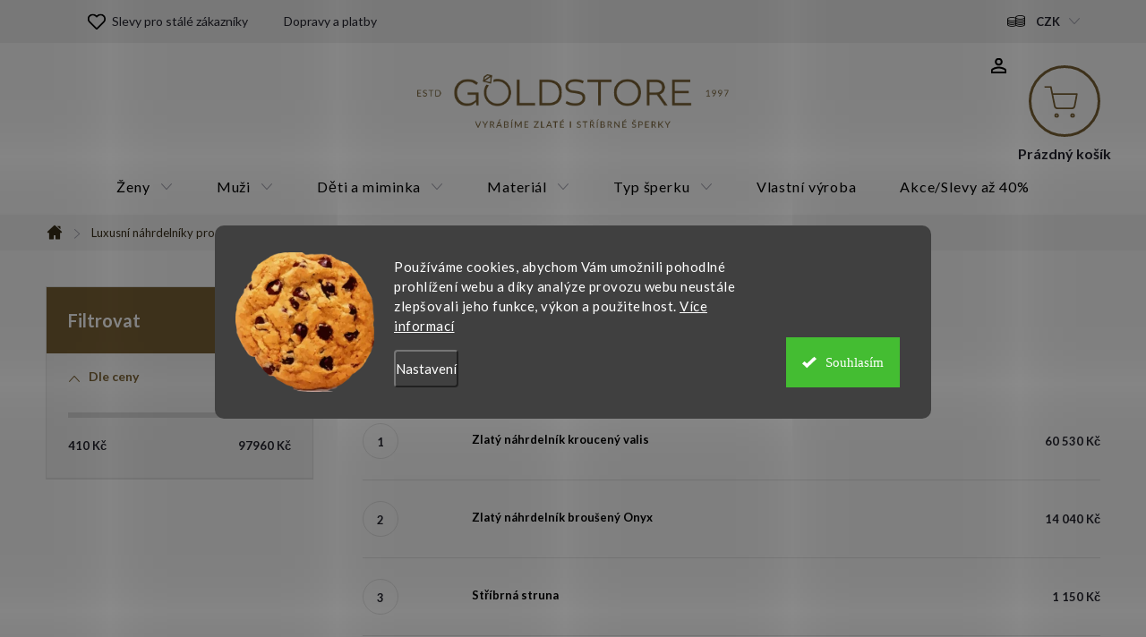

--- FILE ---
content_type: text/html; charset=utf-8
request_url: https://www.goldstore.cz/luxusni-nahrdelniky-pro-zeny/
body_size: 32181
content:
<!doctype html><html lang="cs" dir="ltr" class="header-background-light external-fonts-loaded"><head><meta charset="utf-8" /><meta name="viewport" content="width=device-width,initial-scale=1" /><title>Luxusní náhrdelníky pro ženy - Goldstore.cz</title><link rel="preconnect" href="https://cdn.myshoptet.com" /><link rel="dns-prefetch" href="https://cdn.myshoptet.com" /><link rel="preload" href="https://cdn.myshoptet.com/prj/dist/master/cms/libs/jquery/jquery-1.11.3.min.js" as="script" /><script>
dataLayer = [];
dataLayer.push({'shoptet' : {
    "pageId": 3706,
    "pageType": "category",
    "currency": "CZK",
    "currencyInfo": {
        "decimalSeparator": ",",
        "exchangeRate": 1,
        "priceDecimalPlaces": 2,
        "symbol": "K\u010d",
        "symbolLeft": 0,
        "thousandSeparator": " "
    },
    "language": "cs",
    "projectId": 514275,
    "category": {
        "guid": "61bac076-3fec-11ed-900d-ecf4bbd5fcf2",
        "path": "SEO | Luxusn\u00ed n\u00e1hrdeln\u00edky pro \u017eeny",
        "parentCategoryGuid": "6878b89e-3fe9-11ed-8569-ecf4bbd5fcf2"
    },
    "cartInfo": {
        "id": null,
        "freeShipping": false,
        "freeShippingFrom": 1500,
        "leftToFreeGift": {
            "formattedPrice": "0 K\u010d",
            "priceLeft": 0
        },
        "freeGift": false,
        "leftToFreeShipping": {
            "priceLeft": 1500,
            "dependOnRegion": 0,
            "formattedPrice": "1 500 K\u010d"
        },
        "discountCoupon": [],
        "getNoBillingShippingPrice": {
            "withoutVat": 0,
            "vat": 0,
            "withVat": 0
        },
        "cartItems": [],
        "taxMode": "ORDINARY"
    },
    "cart": [],
    "customer": {
        "priceRatio": 1,
        "priceListId": 1,
        "groupId": null,
        "registered": false,
        "mainAccount": false
    }
}});
dataLayer.push({'cookie_consent' : {
    "marketing": "denied",
    "analytics": "denied"
}});
document.addEventListener('DOMContentLoaded', function() {
    shoptet.consent.onAccept(function(agreements) {
        if (agreements.length == 0) {
            return;
        }
        dataLayer.push({
            'cookie_consent' : {
                'marketing' : (agreements.includes(shoptet.config.cookiesConsentOptPersonalisation)
                    ? 'granted' : 'denied'),
                'analytics': (agreements.includes(shoptet.config.cookiesConsentOptAnalytics)
                    ? 'granted' : 'denied')
            },
            'event': 'cookie_consent'
        });
    });
});
</script>

<!-- Google Tag Manager -->
<script>(function(w,d,s,l,i){w[l]=w[l]||[];w[l].push({'gtm.start':
new Date().getTime(),event:'gtm.js'});var f=d.getElementsByTagName(s)[0],
j=d.createElement(s),dl=l!='dataLayer'?'&l='+l:'';j.async=true;j.src=
'https://www.googletagmanager.com/gtm.js?id='+i+dl;f.parentNode.insertBefore(j,f);
})(window,document,'script','dataLayer','GTM-WQKWLGRX');</script>
<!-- End Google Tag Manager -->

<meta property="og:type" content="website"><meta property="og:site_name" content="goldstore.cz"><meta property="og:url" content="https://www.goldstore.cz/luxusni-nahrdelniky-pro-zeny/"><meta property="og:title" content="Luxusní náhrdelníky pro ženy - Goldstore.cz"><meta name="author" content="Goldstore.cz"><meta name="web_author" content="Shoptet.cz"><meta name="dcterms.rightsHolder" content="www.goldstore.cz"><meta name="robots" content="index,follow"><meta property="og:image" content="https://cdn.myshoptet.com/usr/www.goldstore.cz/user/logos/logo.png?t=1769410509"><meta property="og:description" content="Luxusní náhrdelníky pro ženy, Goldstore.cz"><meta name="description" content="Luxusní náhrdelníky pro ženy, Goldstore.cz"><style>:root {--color-primary: #7A6236;--color-primary-h: 39;--color-primary-s: 39%;--color-primary-l: 35%;--color-primary-hover: #382e18;--color-primary-hover-h: 41;--color-primary-hover-s: 40%;--color-primary-hover-l: 16%;--color-secondary: #7A6236;--color-secondary-h: 39;--color-secondary-s: 39%;--color-secondary-l: 35%;--color-secondary-hover: #382e18;--color-secondary-hover-h: 41;--color-secondary-hover-s: 40%;--color-secondary-hover-l: 16%;--color-tertiary: #000000;--color-tertiary-h: 0;--color-tertiary-s: 0%;--color-tertiary-l: 0%;--color-tertiary-hover: #666666;--color-tertiary-hover-h: 0;--color-tertiary-hover-s: 0%;--color-tertiary-hover-l: 40%;--color-header-background: #ffffff;--template-font: "sans-serif";--template-headings-font: "sans-serif";--header-background-url: none;--cookies-notice-background: #1A1937;--cookies-notice-color: #F8FAFB;--cookies-notice-button-hover: #f5f5f5;--cookies-notice-link-hover: #27263f;--templates-update-management-preview-mode-content: "Náhled aktualizací šablony je aktivní pro váš prohlížeč."}</style>
<link rel="next" href="/luxusni-nahrdelniky-pro-zeny/strana-2/" />    <script>var shoptet = shoptet || {};</script>
    <script src="https://cdn.myshoptet.com/prj/dist/master/shop/dist/main-3g-header.js.05f199e7fd2450312de2.js"></script>
<!-- User include --><!-- service 776(417) html code header -->
<link type="text/css" rel="stylesheet" media="all"  href="https://cdn.myshoptet.com/usr/paxio.myshoptet.com/user/documents/blank/style.css?v1602546"/>
<link href="https://cdn.myshoptet.com/prj/dist/master/shop/dist/font-shoptet-11.css.62c94c7785ff2cea73b2.css" rel="stylesheet">
<link href="https://cdn.myshoptet.com/usr/paxio.myshoptet.com/user/documents/blank/ikony.css?v9" rel="stylesheet">
<link type="text/css" rel="stylesheet" media="screen"  href="https://cdn.myshoptet.com/usr/paxio.myshoptet.com/user/documents/blank/preklady.css?v27" />
<link rel="stylesheet" href="https://cdn.myshoptet.com/usr/paxio.myshoptet.com/user/documents/blank/Slider/slick.css" />
<link rel="stylesheet" href="https://cdn.myshoptet.com/usr/paxio.myshoptet.com/user/documents/blank/Slider/slick-theme.css?v4" />
<link rel="stylesheet" href="https://cdn.myshoptet.com/usr/paxio.myshoptet.com/user/documents/blank/Slider/slick-classic.css?v3" />

<!-- api 428(82) html code header -->
<link rel="stylesheet" href="https://cdn.myshoptet.com/usr/api2.dklab.cz/user/documents/_doplnky/oblibene/514275/9/514275_9.css" type="text/css" /><style>
        :root {
            --dklab-favourites-flag-color: #E91B7D;
            --dklab-favourites-flag-text-color: #FFFFFF;
            --dklab-favourites-add-text-color: #000000;            
            --dklab-favourites-remove-text-color: #E91B7D;            
            --dklab-favourites-add-text-detail-color: #000000;            
            --dklab-favourites-remove-text-detail-color: #E91B7D;            
            --dklab-favourites-header-icon-color: #E91B7D;            
            --dklab-favourites-counter-color: #E91B7D;            
        } </style>
<!-- api 1280(896) html code header -->
<link rel="stylesheet" href="https://cdn.myshoptet.com/usr/shoptet.tomashlad.eu/user/documents/extras/cookies-addon/screen.min.css?v006">
<script>
    var shoptetakCookiesSettings={"useRoundingCorners":true,"cookiesImgPopup":false,"cookiesSize":"large","cookiesOrientation":"horizontal","cookiesImg":true,"buttonBg":false,"showPopup":false};

    var body=document.getElementsByTagName("body")[0];

    const rootElement = document.documentElement;

    rootElement.classList.add("st-cookies-v2");

    if (shoptetakCookiesSettings.useRoundingCorners) {
        rootElement.classList.add("st-cookies-corners");
    }
    if (shoptetakCookiesSettings.cookiesImgPopup) {
        rootElement.classList.add("st-cookies-popup-img");
    }
    if (shoptetakCookiesSettings.cookiesImg) {
        rootElement.classList.add("st-cookies-img");
    }
    if (shoptetakCookiesSettings.buttonBg) {
        rootElement.classList.add("st-cookies-btn");
    }
    if (shoptetakCookiesSettings.cookiesSize) {
        if (shoptetakCookiesSettings.cookiesSize === 'thin') {
            rootElement.classList.add("st-cookies-thin");
        }
        if (shoptetakCookiesSettings.cookiesSize === 'middle') {
            rootElement.classList.add("st-cookies-middle");
        }
        if (shoptetakCookiesSettings.cookiesSize === 'large') {
            rootElement.classList.add("st-cookies-large");
        }
    }
    if (shoptetakCookiesSettings.cookiesOrientation) {
        if (shoptetakCookiesSettings.cookiesOrientation === 'vertical') {
            rootElement.classList.add("st-cookies-vertical");
        }
    }
</script>


<!-- service 428(82) html code header -->
<style>
@font-face {
    font-family: 'oblibene';
    src:  url('https://cdn.myshoptet.com/usr/api2.dklab.cz/user/documents/_doplnky/oblibene/font/oblibene.eot?v1');
    src:  url('https://cdn.myshoptet.com/usr/api2.dklab.cz/user/documents/_doplnky/oblibene/font/oblibene.eot?v1#iefix') format('embedded-opentype'),
    url('https://cdn.myshoptet.com/usr/api2.dklab.cz/user/documents/_doplnky/oblibene/font/oblibene.ttf?v1') format('truetype'),
    url('https://cdn.myshoptet.com/usr/api2.dklab.cz/user/documents/_doplnky/oblibene/font/oblibene.woff?v1') format('woff'),
    url('https://cdn.myshoptet.com/usr/api2.dklab.cz/user/documents/_doplnky/oblibene/font/oblibene.svg?v1') format('svg');
    font-weight: normal;
    font-style: normal;
}
</style>
<script>
var dklabFavIndividual;
</script>
<!-- service 1280(896) html code header -->
<style>
.st-cookies-v2.st-cookies-btn .shoptak-carbon .siteCookies .siteCookies__form .siteCookies__buttonWrap button[value=all] {
margin-left: 10px;
}
@media (max-width: 768px) {
.st-cookies-v2.st-cookies-btn .shoptak-carbon .siteCookies .siteCookies__form .siteCookies__buttonWrap button[value=all] {
margin-left: 0px;
}
.st-cookies-v2 .shoptak-carbon .siteCookies.siteCookies--dark .siteCookies__form .siteCookies__buttonWrap button[value=reject] {
margin: 0 10px;
}
}
@media only screen and (max-width: 768px) {
 .st-cookies-v2 .siteCookies .siteCookies__form .siteCookies__buttonWrap .js-cookies-settings[value=all], .st-cookies-v2 .siteCookies .siteCookies__form .siteCookies__buttonWrap button[value=all] {   
  margin: 0 auto 10px auto;
 }
 .st-cookies-v2 .siteCookies.siteCookies--center {
  bottom: unset;
  top: 50%;
  transform: translate(-50%, -50%);
  width: 90%;
 }
}
</style>
<!-- project html code header -->
<style>

/* galerie bez rámečků */

.plus-gallery-item {
border-style: none
}

/* proužek nad hlavičkou - barva */

.site-msg.information {
    background-color: #7A6236 !important;
}

/* měna tučně */

.top-navigation-bar a, .dropdown button {
font-weight: 600}
.dropdown::before {
color: black}

/* bez mřížek */

.top-nav-button {
    border: 0
}
.top-navigation-bar {
 border: 0
}
.template-11 #dkLabFavHeaderIconBtn, .header-top .oblibeneBtn {
 border: 0
}
#header .cart-count {
 border: 0
}
.top-nav-button::before {
 line-height: 50px 
 }
.top-navigation-menu-trigger {
 border: 0
}
.top-menu-trigger-visible .top-navigation-menu-trigger {
 display: none
}
#header .cart-count {
 padding-top: 27px
}

@media (max-width: 767px) { 
#header .cart-count { padding-top: 0px}
}

.btn.cart-count .cart-price {
 margin-top: 7px
}

.dropdown {
 border: 0
}

@media screen and (min-width: 1440px){
.header-top > div.search {    padding: 26px 80px;}
}

/* Menu */
#header::after{
		background-color: var(--color-secondary);
}

/* #navigation .navigation-in {
    background-color: var(--color-secondary);} */

/*
#navigation .navigation-in {
    background-color: #706f7c}
#header::after {
    background-color: #706f7c;
}

#navigation .navigation-in > ul > li > a {
		color: white;
}

#navigation .navigation-in > ul > li > a.active {
		color: var(--color-secondary-hover);
    background-color: var(--color-primary-hover);
}

#navigation .navigation-in ul li a b {
    font-weight: 300;
    text-transform: uppercase;
}

.top-navigation-menu-item-733{
		font-weight: 600;
}

#header .site-name a img {
    max-height: 85px;
}

*/
/* Kategorie */

.breadcrumbs, .navigation-home-icon-wrapper::before {
		color: var(--color-secondary-hover);
}

.box-categories h4, .box-filters::before {
		background-color: var(--color-secondary);
    color: white;
}

.category-content-wrapper{
		display:flex;
    flex-direction: column;
}



/* Global

h1, h2, h3, h4, h5, h6, .h1, .h2, .h3, .h4, .h5, .h6, .navigation-in a, .price strong, .products-block.products .p .price span, .btn:not(.cart-count), a.btn:not(.cart-count), .fav-cat li a, .user-action-tabs li a, .cart-widget .popup-widget-inner::before, .cart-widget-product-name a, .quantity .increase::before, .quantity .decrease::before, .cart-widget-product > span, .search-whisperer ul::before, .search-whisperer .p-info span, .search-whisperer .price, .search-box::before, .search-whisperer-documents a, .box-bg-variant .categories a, .box-filters::before, .param-filter-top::before, .subcategories.with-image li a .text, .name, .category-header label, .pagination>a, .pagination>strong, .search-results-groups #search-group-categories .search-results-group-list ul li a, .availability-value, .price-final, .p-gifts-heading, .p-gift-name, .shp-tabs-holder ul.shp-tabs li a, .all-param span, #productsAlternative::before, .rate-average, .vote-form::before, #variants::before, .var-dostupnost, .variant-name, .vote-title, ol.cart-header li a, ol.cart-header li strong, .cart-table tr td.p-name a, .price-wrapper, a.cart-related-name, .empty-cart-boxes ul li a, .payment-info, .payment-shipping-price, .cart-item-name, .cart-item-price, .order-summary-item.helper, .recapitulation-single, .reca-number, .id--15 .cart-table .p-name, .id--15 .cart-table .p-price, #register-form > fieldset .form-group:not(.consents) label, a.login-btn.facebook, a.login-btn.google, ul.manufacturers ul li, .search-whisperer-empty, .menu-helper > ul > li a, .filtrovat, .tab-mobil, .free-gift-name, .id--9 .free-product-gifts-wrapper::before, .vote-form > form::before, #footer .contact-box::before {
    font-family: 'Roboto', sans-serif !important;
}

.external-fonts-loaded, .blank-mode, body, html, .external-fonts-loaded body, body.blank-mode, .category-appendix, .empty-content-404 h1, .dropdown-menu > li > a, .header-top .btn.cart-count .cart-price, .news-item-widget h5, .header-top .oblibeneBtn em, .navigation-buttons > a[data-target="cart"] i {
    font-family: 'Roboto', sans-serif !important;
}
*/
.gmapa{
		width: 100%;
}

/* Konkurenční bannery */

.benefitBanner__picture {
    flex: 0 0 45px;
    max-width: 45px;
}

.benefitBanner__title {
    font-size: 16px;
    line-height: 25px;
    font-weight: 300;
}

.type-detail .benefitBanner__item {
    align-items: flex-start;
	}
  
.type-detail .benefitBanner__item:first-child {
    order:5;
}

.type-detail .benefitBanner__img {
    top: 0px;
}

@media (min-width: 1200px){
	.type-detail .benefitBanner__item {
  	  flex: 1 1 20%;
	}
}

/* Newsletter */

.newsletter {
		background-color: var(--color-secondary);
}

/* Produkty */

.product img {
    -webkit-backface-visibility: hidden;
    -ms-transform: translateZ(0); /* IE 9 */
    -webkit-transform: translateZ(0); /* Chrome, Safari, Opera */
    transform: translateZ(0);
		image-rendering: -webkit-optimize-contrast;
}

/* Rating */

.ratings .heureka-rating-group > div {
    padding-left: 24px; 
}

/* Detail produktu */

.description-inner {
    display: block;
}

.basic-description, .extended-description{
		width: 100%!important;
}

.extended-description .detail-parameters td {
    text-align: left;
}

.detail-banner {display: flex;}

.ryzost img{
		height: 108px;
}

.puncovni-urad{
		margin-right: 20px;
}

@media (max-width: 767px) {
	.ryzost img{
		height: auto;
    image-rendering: -webkit-optimize-contrast;
	}
  
  .puncovni-urad img{
		height: auto;
    image-rendering: -webkit-optimize-contrast;
	}
  
  .ryzost{width: 66.66666%;}
  .puncovni-urad{width: 33.33333%;}
}

/* Dopravy a platby */

.dopravy-platby .box{
		display: flex;
    background-color: #F5F5F5;
    align-items: center;
    margin-bottom: 20px;
}

.dopravy-platby .box img{
		width: 42px;
    padding: 10px;
    padding-right: 0;
}

.dopravy-platby .box .text-info b{
		font-size: 16px;
}

.dopravy-platby .box p{
    margin-bottom: 0;
}

.dopravy-platby .box .price{
    font-weight: 700;
    padding: 10px;
    padding-left: 0;
    margin-left: auto;
}

.dopravy-platby .box .text-info{
		font-size: 14px;
    padding: 10px;
    line-height: 1.5;
}

.in-krok-1 #order-form {
		opacity: 0;
}

.carousel-control.left {
     opacity: 0.5;
}

.carousel-control.right {
     opacity: 0.5;
}

/* Filtry */

.param-filter-top, .filter-section-manufacturer{display:none;}

/* informační proužek */

.site-msg.information {
    background-color: #E83151;
}


.homepage-group-title.homepage-products-heading-3::after{content: "šperků";}
.homepage-group-title.homepage-products-heading-2::after{content: "z našeho e-shopu";}
.spodek{width: 100%;text-align: left;color: #24242E;padding-bottom: 12px;}
.spodek a:not(:hover){text-decoration: underline;}
</style>


<!-- smartlook -->

<script type='text/javascript'>
  window.smartlook||(function(d) {
    var o=smartlook=function(){ o.api.push(arguments)},h=d.getElementsByTagName('head')[0];
    var c=d.createElement('script');o.api=new Array();c.async=true;c.type='text/javascript';
    c.charset='utf-8';c.src='https://web-sdk.smartlook.com/recorder.js';h.appendChild(c);
    })(document);
    smartlook('init', 'e70b92f4617268da3ae0acafeec38314a6bfa57f', { region: 'eu' });
</script>

<link rel="preconnect" href="https://fonts.googleapis.com">
<link rel="preconnect" href="https://fonts.gstatic.com" crossorigin>
<link href="https://fonts.googleapis.com/css2?family=Lato:wght@400;700&display=swap" rel="stylesheet">
<link type="text/css" rel="stylesheet" media="screen" href="/user/documents/paxio.css?v545420" />
<!-- /User include --><link rel="shortcut icon" href="/favicon.ico" type="image/x-icon" /><link rel="canonical" href="https://www.goldstore.cz/luxusni-nahrdelniky-pro-zeny/" />    <script>
        var _hwq = _hwq || [];
        _hwq.push(['setKey', '5B5B2ADCBAD8B11042497A2D630B04E0']);
        _hwq.push(['setTopPos', '200']);
        _hwq.push(['showWidget', '22']);
        (function() {
            var ho = document.createElement('script');
            ho.src = 'https://cz.im9.cz/direct/i/gjs.php?n=wdgt&sak=5B5B2ADCBAD8B11042497A2D630B04E0';
            var s = document.getElementsByTagName('script')[0]; s.parentNode.insertBefore(ho, s);
        })();
    </script>
    <!-- Global site tag (gtag.js) - Google Analytics -->
    <script async src="https://www.googletagmanager.com/gtag/js?id=G-BHV7RKV35P"></script>
    <script>
        
        window.dataLayer = window.dataLayer || [];
        function gtag(){dataLayer.push(arguments);}
        

                    console.debug('default consent data');

            gtag('consent', 'default', {"ad_storage":"denied","analytics_storage":"denied","ad_user_data":"denied","ad_personalization":"denied","wait_for_update":500});
            dataLayer.push({
                'event': 'default_consent'
            });
        
        gtag('js', new Date());

                gtag('config', 'UA-66787454-1', { 'groups': "UA" });
        
                gtag('config', 'G-BHV7RKV35P', {"groups":"GA4","send_page_view":false,"content_group":"category","currency":"CZK","page_language":"cs"});
        
                gtag('config', 'AW-945559640', {"allow_enhanced_conversions":true});
        
        
        
        
        
                    gtag('event', 'page_view', {"send_to":"GA4","page_language":"cs","content_group":"category","currency":"CZK"});
        
        
        
        
        
        
        
        
        
        
        
        
        
        document.addEventListener('DOMContentLoaded', function() {
            if (typeof shoptet.tracking !== 'undefined') {
                for (var id in shoptet.tracking.bannersList) {
                    gtag('event', 'view_promotion', {
                        "send_to": "UA",
                        "promotions": [
                            {
                                "id": shoptet.tracking.bannersList[id].id,
                                "name": shoptet.tracking.bannersList[id].name,
                                "position": shoptet.tracking.bannersList[id].position
                            }
                        ]
                    });
                }
            }

            shoptet.consent.onAccept(function(agreements) {
                if (agreements.length !== 0) {
                    console.debug('gtag consent accept');
                    var gtagConsentPayload =  {
                        'ad_storage': agreements.includes(shoptet.config.cookiesConsentOptPersonalisation)
                            ? 'granted' : 'denied',
                        'analytics_storage': agreements.includes(shoptet.config.cookiesConsentOptAnalytics)
                            ? 'granted' : 'denied',
                                                                                                'ad_user_data': agreements.includes(shoptet.config.cookiesConsentOptPersonalisation)
                            ? 'granted' : 'denied',
                        'ad_personalization': agreements.includes(shoptet.config.cookiesConsentOptPersonalisation)
                            ? 'granted' : 'denied',
                        };
                    console.debug('update consent data', gtagConsentPayload);
                    gtag('consent', 'update', gtagConsentPayload);
                    dataLayer.push(
                        { 'event': 'update_consent' }
                    );
                }
            });
        });
    </script>
</head><body class="desktop id-3706 in-luxusni-nahrdelniky-pro-zeny template-11 type-category multiple-columns-body columns-mobile-2 columns-3 blank-mode blank-mode-css ums_forms_redesign--off ums_a11y_category_page--on ums_discussion_rating_forms--off ums_flags_display_unification--on ums_a11y_login--on mobile-header-version-1">
        <div id="fb-root"></div>
        <script>
            window.fbAsyncInit = function() {
                FB.init({
                    autoLogAppEvents : true,
                    xfbml            : true,
                    version          : 'v24.0'
                });
            };
        </script>
        <script async defer crossorigin="anonymous" src="https://connect.facebook.net/cs_CZ/sdk.js#xfbml=1&version=v24.0"></script>
<!-- Google Tag Manager (noscript) -->
<noscript><iframe src="https://www.googletagmanager.com/ns.html?id=GTM-WQKWLGRX"
height="0" width="0" style="display:none;visibility:hidden"></iframe></noscript>
<!-- End Google Tag Manager (noscript) -->

    <div class="siteCookies siteCookies--center siteCookies--dark js-siteCookies" role="dialog" data-testid="cookiesPopup" data-nosnippet>
        <div class="siteCookies__form">
            <div class="siteCookies__content">
                <div class="siteCookies__text">
                    Používáme cookies, abychom Vám umožnili pohodlné prohlížení webu a díky analýze provozu webu neustále zlepšovali jeho funkce, výkon a použitelnost. <a href="/podminky-ochrany-osobnich-udaju/" target="_blank" rel="noopener noreferrer">Více informací</a>
                </div>
                <p class="siteCookies__links">
                    <button class="siteCookies__link js-cookies-settings" aria-label="Nastavení cookies" data-testid="cookiesSettings">Nastavení</button>
                </p>
            </div>
            <div class="siteCookies__buttonWrap">
                                <button class="siteCookies__button js-cookiesConsentSubmit" value="all" aria-label="Přijmout cookies" data-testid="buttonCookiesAccept">Souhlasím</button>
            </div>
        </div>
        <script>
            document.addEventListener("DOMContentLoaded", () => {
                const siteCookies = document.querySelector('.js-siteCookies');
                document.addEventListener("scroll", shoptet.common.throttle(() => {
                    const st = document.documentElement.scrollTop;
                    if (st > 1) {
                        siteCookies.classList.add('siteCookies--scrolled');
                    } else {
                        siteCookies.classList.remove('siteCookies--scrolled');
                    }
                }, 100));
            });
        </script>
    </div>
<a href="#content" class="skip-link sr-only">Přejít na obsah</a><div class="overall-wrapper"><div class="user-action"><div class="container">
    <div class="user-action-in">
                    <div id="login" class="user-action-login popup-widget login-widget" role="dialog" aria-labelledby="loginHeading">
        <div class="popup-widget-inner">
                            <h2 id="loginHeading">Přihlášení k vašemu účtu</h2><div id="customerLogin"><form action="/action/Customer/Login/" method="post" id="formLoginIncluded" class="csrf-enabled formLogin" data-testid="formLogin"><input type="hidden" name="referer" value="" /><div class="form-group"><div class="input-wrapper email js-validated-element-wrapper no-label"><input type="email" name="email" class="form-control" autofocus placeholder="E-mailová adresa (např. jan@novak.cz)" data-testid="inputEmail" autocomplete="email" required /></div></div><div class="form-group"><div class="input-wrapper password js-validated-element-wrapper no-label"><input type="password" name="password" class="form-control" placeholder="Heslo" data-testid="inputPassword" autocomplete="current-password" required /><span class="no-display">Nemůžete vyplnit toto pole</span><input type="text" name="surname" value="" class="no-display" /></div></div><div class="form-group"><div class="login-wrapper"><button type="submit" class="btn btn-secondary btn-text btn-login" data-testid="buttonSubmit">Přihlásit se</button><div class="password-helper"><a href="/registrace/" data-testid="signup" rel="nofollow">Nová registrace</a><a href="/klient/zapomenute-heslo/" rel="nofollow">Zapomenuté heslo</a></div></div></div></form>
</div>                    </div>
    </div>

                            <div id="cart-widget" class="user-action-cart popup-widget cart-widget loader-wrapper" data-testid="popupCartWidget" role="dialog" aria-hidden="true">
    <div class="popup-widget-inner cart-widget-inner place-cart-here">
        <div class="loader-overlay">
            <div class="loader"></div>
        </div>
    </div>

    <div class="cart-widget-button">
        <a href="/kosik/" class="btn btn-conversion" id="continue-order-button" rel="nofollow" data-testid="buttonNextStep">Pokračovat do košíku</a>
    </div>
</div>
            </div>
</div>
</div><div class="top-navigation-bar" data-testid="topNavigationBar">

    <div class="container">

        <div class="top-navigation-contacts">
            <strong>Zákaznická podpora:</strong><a href="tel:+420720394880" class="project-phone" aria-label="Zavolat na +420720394880" data-testid="contactboxPhone"><span>+420 720 394 880</span></a><a href="mailto:info@goldstore.cz" class="project-email" data-testid="contactboxEmail"><span>info@goldstore.cz</span></a>        </div>

                            <div class="top-navigation-menu">
                <div class="top-navigation-menu-trigger"></div>
                <ul class="top-navigation-bar-menu">
                                            <li class="top-navigation-menu-item-2839">
                            <a href="/slevy-pro-stale-zakazniky/">Slevy pro stálé zákazníky</a>
                        </li>
                                            <li class="top-navigation-menu-item-1078">
                            <a href="/dopravy-a-platby/">Dopravy a platby</a>
                        </li>
                                    </ul>
                <ul class="top-navigation-bar-menu-helper"></ul>
            </div>
        
        <div class="top-navigation-tools top-navigation-tools--language">
            <div class="responsive-tools">
                <a href="#" class="toggle-window" data-target="search" aria-label="Hledat" data-testid="linkSearchIcon"></a>
                                                            <a href="#" class="toggle-window" data-target="login"></a>
                                                    <a href="#" class="toggle-window" data-target="navigation" aria-label="Menu" data-testid="hamburgerMenu"></a>
            </div>
                <div class="dropdown">
        <span>Ceny v:</span>
        <button id="topNavigationDropdown" type="button" data-toggle="dropdown" aria-haspopup="true" aria-expanded="false">
            CZK
            <span class="caret"></span>
        </button>
        <ul class="dropdown-menu" aria-labelledby="topNavigationDropdown"><li><a href="/action/Currency/changeCurrency/?currencyCode=CZK" rel="nofollow">CZK</a></li><li><a href="/action/Currency/changeCurrency/?currencyCode=EUR" rel="nofollow">EUR</a></li></ul>
    </div>
            <button class="top-nav-button top-nav-button-login toggle-window" type="button" data-target="login" aria-haspopup="dialog" aria-controls="login" aria-expanded="false" data-testid="signin"><span>Přihlášení</span></button>        </div>

    </div>

</div>
<header id="header"><div class="container navigation-wrapper">
    <div class="header-top">
        <div class="site-name-wrapper">
            <div class="site-name"><a href="/" data-testid="linkWebsiteLogo"><img src="https://cdn.myshoptet.com/usr/www.goldstore.cz/user/logos/logo.png" alt="Goldstore.cz" fetchpriority="low" /></a></div>        </div>
        <div class="search" itemscope itemtype="https://schema.org/WebSite">
            <meta itemprop="headline" content="Luxusní náhrdelníky pro ženy"/><meta itemprop="url" content="https://www.goldstore.cz"/><meta itemprop="text" content="Luxusní náhrdelníky pro ženy, Goldstore.cz"/>            <form action="/action/ProductSearch/prepareString/" method="post"
    id="formSearchForm" class="search-form compact-form js-search-main"
    itemprop="potentialAction" itemscope itemtype="https://schema.org/SearchAction" data-testid="searchForm">
    <fieldset>
        <meta itemprop="target"
            content="https://www.goldstore.cz/vyhledavani/?string={string}"/>
        <input type="hidden" name="language" value="cs"/>
        
            
<input
    type="search"
    name="string"
        class="query-input form-control search-input js-search-input"
    placeholder="Napište, co hledáte"
    autocomplete="off"
    required
    itemprop="query-input"
    aria-label="Vyhledávání"
    data-testid="searchInput"
>
            <button type="submit" class="btn btn-default" data-testid="searchBtn">Hledat</button>
        
    </fieldset>
</form>
        </div>
        <div class="navigation-buttons">
                
    <a href="/kosik/" class="btn btn-icon toggle-window cart-count" data-target="cart" data-hover="true" data-redirect="true" data-testid="headerCart" rel="nofollow" aria-haspopup="dialog" aria-expanded="false" aria-controls="cart-widget">
        
                <span class="sr-only">Nákupní košík</span>
        
            <span class="cart-price visible-lg-inline-block" data-testid="headerCartPrice">
                                    Prázdný košík                            </span>
        
    
            </a>
        </div>
    </div>
    <nav id="navigation" aria-label="Hlavní menu" data-collapsible="true"><div class="navigation-in menu"><ul class="menu-level-1" role="menubar" data-testid="headerMenuItems"><li class="menu-item-1075 ext" role="none"><a href="/sperky-pro-zeny/" data-testid="headerMenuItem" role="menuitem" aria-haspopup="true" aria-expanded="false"><b>Ženy</b><span class="submenu-arrow"></span></a><ul class="menu-level-2" aria-label="Ženy" tabindex="-1" role="menu"><li class="menu-item-1081" role="none"><a href="/damske-nausnice/" class="menu-image" data-testid="headerMenuItem" tabindex="-1" aria-hidden="true"><img src="data:image/svg+xml,%3Csvg%20width%3D%22140%22%20height%3D%22100%22%20xmlns%3D%22http%3A%2F%2Fwww.w3.org%2F2000%2Fsvg%22%3E%3C%2Fsvg%3E" alt="" aria-hidden="true" width="140" height="100"  data-src="https://cdn.myshoptet.com/usr/www.goldstore.cz/user/categories/thumb/zlat___n__u__nice_2d_0001.png" fetchpriority="low" /></a><div><a href="/damske-nausnice/" data-testid="headerMenuItem" role="menuitem"><span>Náušnice</span></a>
                        </div></li><li class="menu-item-1084" role="none"><a href="/retizky-damske-retizky/" class="menu-image" data-testid="headerMenuItem" tabindex="-1" aria-hidden="true"><img src="data:image/svg+xml,%3Csvg%20width%3D%22140%22%20height%3D%22100%22%20xmlns%3D%22http%3A%2F%2Fwww.w3.org%2F2000%2Fsvg%22%3E%3C%2Fsvg%3E" alt="" aria-hidden="true" width="140" height="100"  data-src="https://cdn.myshoptet.com/usr/www.goldstore.cz/user/categories/thumb/damske_retizky.jpg" fetchpriority="low" /></a><div><a href="/retizky-damske-retizky/" data-testid="headerMenuItem" role="menuitem"><span>Řetízky</span></a>
                        </div></li><li class="menu-item-1087" role="none"><a href="/damske-naramky/" class="menu-image" data-testid="headerMenuItem" tabindex="-1" aria-hidden="true"><img src="data:image/svg+xml,%3Csvg%20width%3D%22140%22%20height%3D%22100%22%20xmlns%3D%22http%3A%2F%2Fwww.w3.org%2F2000%2Fsvg%22%3E%3C%2Fsvg%3E" alt="" aria-hidden="true" width="140" height="100"  data-src="https://cdn.myshoptet.com/usr/www.goldstore.cz/user/categories/thumb/damske_naramky.jpg" fetchpriority="low" /></a><div><a href="/damske-naramky/" data-testid="headerMenuItem" role="menuitem"><span>Náramky</span></a>
                        </div></li><li class="menu-item-1090" role="none"><a href="/damske-privesky/" class="menu-image" data-testid="headerMenuItem" tabindex="-1" aria-hidden="true"><img src="data:image/svg+xml,%3Csvg%20width%3D%22140%22%20height%3D%22100%22%20xmlns%3D%22http%3A%2F%2Fwww.w3.org%2F2000%2Fsvg%22%3E%3C%2Fsvg%3E" alt="" aria-hidden="true" width="140" height="100"  data-src="https://cdn.myshoptet.com/usr/www.goldstore.cz/user/categories/thumb/st____brn___p____v__sek.png" fetchpriority="low" /></a><div><a href="/damske-privesky/" data-testid="headerMenuItem" role="menuitem"><span>Přívěsky</span></a>
                        </div></li><li class="menu-item-1093" role="none"><a href="/nahrdelniky-pro-zeny/" class="menu-image" data-testid="headerMenuItem" tabindex="-1" aria-hidden="true"><img src="data:image/svg+xml,%3Csvg%20width%3D%22140%22%20height%3D%22100%22%20xmlns%3D%22http%3A%2F%2Fwww.w3.org%2F2000%2Fsvg%22%3E%3C%2Fsvg%3E" alt="" aria-hidden="true" width="140" height="100"  data-src="https://cdn.myshoptet.com/usr/www.goldstore.cz/user/categories/thumb/nahrdelniky_pro_zeny.jpg" fetchpriority="low" /></a><div><a href="/nahrdelniky-pro-zeny/" data-testid="headerMenuItem" role="menuitem"><span>Náhrdelníky</span></a>
                        </div></li><li class="menu-item-1096" role="none"><a href="/damske-prsteny/" class="menu-image" data-testid="headerMenuItem" tabindex="-1" aria-hidden="true"><img src="data:image/svg+xml,%3Csvg%20width%3D%22140%22%20height%3D%22100%22%20xmlns%3D%22http%3A%2F%2Fwww.w3.org%2F2000%2Fsvg%22%3E%3C%2Fsvg%3E" alt="" aria-hidden="true" width="140" height="100"  data-src="https://cdn.myshoptet.com/usr/www.goldstore.cz/user/categories/thumb/63517.jpg" fetchpriority="low" /></a><div><a href="/damske-prsteny/" data-testid="headerMenuItem" role="menuitem"><span>Prsteny</span></a>
                        </div></li><li class="menu-item-1099" role="none"><a href="/damske-broze/" class="menu-image" data-testid="headerMenuItem" tabindex="-1" aria-hidden="true"><img src="data:image/svg+xml,%3Csvg%20width%3D%22140%22%20height%3D%22100%22%20xmlns%3D%22http%3A%2F%2Fwww.w3.org%2F2000%2Fsvg%22%3E%3C%2Fsvg%3E" alt="" aria-hidden="true" width="140" height="100"  data-src="https://cdn.myshoptet.com/usr/www.goldstore.cz/user/categories/thumb/broze.jpg" fetchpriority="low" /></a><div><a href="/damske-broze/" data-testid="headerMenuItem" role="menuitem"><span>Brože</span></a>
                        </div></li></ul></li>
<li class="menu-item-1102 ext" role="none"><a href="/panske-sperky/" data-testid="headerMenuItem" role="menuitem" aria-haspopup="true" aria-expanded="false"><b>Muži</b><span class="submenu-arrow"></span></a><ul class="menu-level-2" aria-label="Muži" tabindex="-1" role="menu"><li class="menu-item-1105" role="none"><a href="/panske-retizky/" class="menu-image" data-testid="headerMenuItem" tabindex="-1" aria-hidden="true"><img src="data:image/svg+xml,%3Csvg%20width%3D%22140%22%20height%3D%22100%22%20xmlns%3D%22http%3A%2F%2Fwww.w3.org%2F2000%2Fsvg%22%3E%3C%2Fsvg%3E" alt="" aria-hidden="true" width="140" height="100"  data-src="https://cdn.myshoptet.com/usr/www.goldstore.cz/user/categories/thumb/panske_retizky-1.jpg" fetchpriority="low" /></a><div><a href="/panske-retizky/" data-testid="headerMenuItem" role="menuitem"><span>Řetízky</span></a>
                        </div></li><li class="menu-item-1108" role="none"><a href="/privesky-pro-muze/" class="menu-image" data-testid="headerMenuItem" tabindex="-1" aria-hidden="true"><img src="data:image/svg+xml,%3Csvg%20width%3D%22140%22%20height%3D%22100%22%20xmlns%3D%22http%3A%2F%2Fwww.w3.org%2F2000%2Fsvg%22%3E%3C%2Fsvg%3E" alt="" aria-hidden="true" width="140" height="100"  data-src="https://cdn.myshoptet.com/usr/www.goldstore.cz/user/categories/thumb/panske_privesky.jpg" fetchpriority="low" /></a><div><a href="/privesky-pro-muze/" data-testid="headerMenuItem" role="menuitem"><span>Přívěsky</span></a>
                        </div></li><li class="menu-item-1111" role="none"><a href="/panske-naramky/" class="menu-image" data-testid="headerMenuItem" tabindex="-1" aria-hidden="true"><img src="data:image/svg+xml,%3Csvg%20width%3D%22140%22%20height%3D%22100%22%20xmlns%3D%22http%3A%2F%2Fwww.w3.org%2F2000%2Fsvg%22%3E%3C%2Fsvg%3E" alt="" aria-hidden="true" width="140" height="100"  data-src="https://cdn.myshoptet.com/usr/www.goldstore.cz/user/categories/thumb/panske_naramky.jpg" fetchpriority="low" /></a><div><a href="/panske-naramky/" data-testid="headerMenuItem" role="menuitem"><span>Náramky</span></a>
                        </div></li><li class="menu-item-1114" role="none"><a href="/panske-prsteny/" class="menu-image" data-testid="headerMenuItem" tabindex="-1" aria-hidden="true"><img src="data:image/svg+xml,%3Csvg%20width%3D%22140%22%20height%3D%22100%22%20xmlns%3D%22http%3A%2F%2Fwww.w3.org%2F2000%2Fsvg%22%3E%3C%2Fsvg%3E" alt="" aria-hidden="true" width="140" height="100"  data-src="https://cdn.myshoptet.com/usr/www.goldstore.cz/user/categories/thumb/panske_prsteny.jpg" fetchpriority="low" /></a><div><a href="/panske-prsteny/" data-testid="headerMenuItem" role="menuitem"><span>Prsteny</span></a>
                        </div></li><li class="menu-item-1120" role="none"><a href="/panske-manzetove-knoflicky/" class="menu-image" data-testid="headerMenuItem" tabindex="-1" aria-hidden="true"><img src="data:image/svg+xml,%3Csvg%20width%3D%22140%22%20height%3D%22100%22%20xmlns%3D%22http%3A%2F%2Fwww.w3.org%2F2000%2Fsvg%22%3E%3C%2Fsvg%3E" alt="" aria-hidden="true" width="140" height="100"  data-src="https://cdn.myshoptet.com/usr/www.goldstore.cz/user/categories/thumb/panske_manzetove_knoflicky.jpg" fetchpriority="low" /></a><div><a href="/panske-manzetove-knoflicky/" data-testid="headerMenuItem" role="menuitem"><span>Manžetové knoflíčky</span></a>
                        </div></li><li class="menu-item-1123" role="none"><a href="/kravatove-spony/" class="menu-image" data-testid="headerMenuItem" tabindex="-1" aria-hidden="true"><img src="data:image/svg+xml,%3Csvg%20width%3D%22140%22%20height%3D%22100%22%20xmlns%3D%22http%3A%2F%2Fwww.w3.org%2F2000%2Fsvg%22%3E%3C%2Fsvg%3E" alt="" aria-hidden="true" width="140" height="100"  data-src="https://cdn.myshoptet.com/usr/www.goldstore.cz/user/categories/thumb/kravatove_spony.jpg" fetchpriority="low" /></a><div><a href="/kravatove-spony/" data-testid="headerMenuItem" role="menuitem"><span>Kravatové spony</span></a>
                        </div></li></ul></li>
<li class="menu-item-1126 ext" role="none"><a href="/detske-sperky/" data-testid="headerMenuItem" role="menuitem" aria-haspopup="true" aria-expanded="false"><b>Děti a miminka</b><span class="submenu-arrow"></span></a><ul class="menu-level-2" aria-label="Děti a miminka" tabindex="-1" role="menu"><li class="menu-item-1129 has-third-level" role="none"><a href="/nausnice-pro-deti/" class="menu-image" data-testid="headerMenuItem" tabindex="-1" aria-hidden="true"><img src="data:image/svg+xml,%3Csvg%20width%3D%22140%22%20height%3D%22100%22%20xmlns%3D%22http%3A%2F%2Fwww.w3.org%2F2000%2Fsvg%22%3E%3C%2Fsvg%3E" alt="" aria-hidden="true" width="140" height="100"  data-src="https://cdn.myshoptet.com/usr/www.goldstore.cz/user/categories/thumb/img_2d_0030.jpg" fetchpriority="low" /></a><div><a href="/nausnice-pro-deti/" data-testid="headerMenuItem" role="menuitem"><span>Náušnice</span></a>
                                                    <ul class="menu-level-3" role="menu">
                                                                    <li class="menu-item-1138" role="none">
                                        <a href="/nausnice-pro-miminka/" data-testid="headerMenuItem" role="menuitem">
                                            Pro miminka</a>,                                    </li>
                                                                    <li class="menu-item-1132" role="none">
                                        <a href="/divci-nausnice/" data-testid="headerMenuItem" role="menuitem">
                                            Pro dívky</a>                                    </li>
                                                            </ul>
                        </div></li><li class="menu-item-1141" role="none"><a href="/detske-retizky/" class="menu-image" data-testid="headerMenuItem" tabindex="-1" aria-hidden="true"><img src="data:image/svg+xml,%3Csvg%20width%3D%22140%22%20height%3D%22100%22%20xmlns%3D%22http%3A%2F%2Fwww.w3.org%2F2000%2Fsvg%22%3E%3C%2Fsvg%3E" alt="" aria-hidden="true" width="140" height="100"  data-src="https://cdn.myshoptet.com/usr/www.goldstore.cz/user/categories/thumb/detske_retizky.jpg" fetchpriority="low" /></a><div><a href="/detske-retizky/" data-testid="headerMenuItem" role="menuitem"><span>Řetízky</span></a>
                        </div></li><li class="menu-item-1153" role="none"><a href="/detske-nahrdelniky/" class="menu-image" data-testid="headerMenuItem" tabindex="-1" aria-hidden="true"><img src="data:image/svg+xml,%3Csvg%20width%3D%22140%22%20height%3D%22100%22%20xmlns%3D%22http%3A%2F%2Fwww.w3.org%2F2000%2Fsvg%22%3E%3C%2Fsvg%3E" alt="" aria-hidden="true" width="140" height="100"  data-src="https://cdn.myshoptet.com/usr/www.goldstore.cz/user/categories/thumb/nahrdelnik_detsky.jpg" fetchpriority="low" /></a><div><a href="/detske-nahrdelniky/" data-testid="headerMenuItem" role="menuitem"><span>Náhrdelníky</span></a>
                        </div></li><li class="menu-item-1162" role="none"><a href="/detske-privesky/" class="menu-image" data-testid="headerMenuItem" tabindex="-1" aria-hidden="true"><img src="data:image/svg+xml,%3Csvg%20width%3D%22140%22%20height%3D%22100%22%20xmlns%3D%22http%3A%2F%2Fwww.w3.org%2F2000%2Fsvg%22%3E%3C%2Fsvg%3E" alt="" aria-hidden="true" width="140" height="100"  data-src="https://cdn.myshoptet.com/usr/www.goldstore.cz/user/categories/thumb/privesky_deti.jpg" fetchpriority="low" /></a><div><a href="/detske-privesky/" data-testid="headerMenuItem" role="menuitem"><span>Přívěsky</span></a>
                        </div></li><li class="menu-item-1165" role="none"><a href="/detske-naramky/" class="menu-image" data-testid="headerMenuItem" tabindex="-1" aria-hidden="true"><img src="data:image/svg+xml,%3Csvg%20width%3D%22140%22%20height%3D%22100%22%20xmlns%3D%22http%3A%2F%2Fwww.w3.org%2F2000%2Fsvg%22%3E%3C%2Fsvg%3E" alt="" aria-hidden="true" width="140" height="100"  data-src="https://cdn.myshoptet.com/usr/www.goldstore.cz/user/categories/thumb/naramek_detsky.jpg" fetchpriority="low" /></a><div><a href="/detske-naramky/" data-testid="headerMenuItem" role="menuitem"><span>Náramky</span></a>
                        </div></li></ul></li>
<li class="menu-item-1180 ext" role="none"><a href="/sperky/" data-testid="headerMenuItem" role="menuitem" aria-haspopup="true" aria-expanded="false"><b>Materiál</b><span class="submenu-arrow"></span></a><ul class="menu-level-2" aria-label="Materiál" tabindex="-1" role="menu"><li class="menu-item-1183 has-third-level" role="none"><a href="/zlate-sperky/" class="menu-image" data-testid="headerMenuItem" tabindex="-1" aria-hidden="true"><img src="data:image/svg+xml,%3Csvg%20width%3D%22140%22%20height%3D%22100%22%20xmlns%3D%22http%3A%2F%2Fwww.w3.org%2F2000%2Fsvg%22%3E%3C%2Fsvg%3E" alt="" aria-hidden="true" width="140" height="100"  data-src="https://cdn.myshoptet.com/usr/www.goldstore.cz/user/categories/thumb/zlate_sperky.jpg" fetchpriority="low" /></a><div><a href="/zlate-sperky/" data-testid="headerMenuItem" role="menuitem"><span>Zlaté šperky</span></a>
                                                    <ul class="menu-level-3" role="menu">
                                                                    <li class="menu-item-1186" role="none">
                                        <a href="/zlate-nausnice/" data-testid="headerMenuItem" role="menuitem">
                                            Náušnice</a>,                                    </li>
                                                                    <li class="menu-item-1189" role="none">
                                        <a href="/zlate-retizky/" data-testid="headerMenuItem" role="menuitem">
                                            Řetízky</a>,                                    </li>
                                                                    <li class="menu-item-1192" role="none">
                                        <a href="/zlate-naramky/" data-testid="headerMenuItem" role="menuitem">
                                            Náramky</a>,                                    </li>
                                                                    <li class="menu-item-1195" role="none">
                                        <a href="/zlate-privesky/" data-testid="headerMenuItem" role="menuitem">
                                            Přívěsky</a>,                                    </li>
                                                                    <li class="menu-item-1198" role="none">
                                        <a href="/zlate-nahrdelniky/" data-testid="headerMenuItem" role="menuitem">
                                            Náhrdelníky</a>,                                    </li>
                                                                    <li class="menu-item-1201" role="none">
                                        <a href="/zlate-prsteny/" data-testid="headerMenuItem" role="menuitem">
                                            Zlaté prsteny</a>,                                    </li>
                                                                    <li class="menu-item-1204" role="none">
                                        <a href="/zlate-broze/" data-testid="headerMenuItem" role="menuitem">
                                            Brože</a>,                                    </li>
                                                                    <li class="menu-item-1207" role="none">
                                        <a href="/manzetove-knoflicky-zlate/" data-testid="headerMenuItem" role="menuitem">
                                            Manžetové knoflíčky</a>                                    </li>
                                                            </ul>
                        </div></li><li class="menu-item-1921 has-third-level" role="none"><a href="/sperky-z-bileho-zlata/" class="menu-image" data-testid="headerMenuItem" tabindex="-1" aria-hidden="true"><img src="data:image/svg+xml,%3Csvg%20width%3D%22140%22%20height%3D%22100%22%20xmlns%3D%22http%3A%2F%2Fwww.w3.org%2F2000%2Fsvg%22%3E%3C%2Fsvg%3E" alt="" aria-hidden="true" width="140" height="100"  data-src="https://cdn.myshoptet.com/usr/www.goldstore.cz/user/categories/thumb/b__l___zlato.jpg" fetchpriority="low" /></a><div><a href="/sperky-z-bileho-zlata/" data-testid="headerMenuItem" role="menuitem"><span>Šperky z bílého zlata</span></a>
                                                    <ul class="menu-level-3" role="menu">
                                                                    <li class="menu-item-1924" role="none">
                                        <a href="/nausnice-z-bileho-zlata/" data-testid="headerMenuItem" role="menuitem">
                                            Náušnice</a>,                                    </li>
                                                                    <li class="menu-item-1927" role="none">
                                        <a href="/retizky-z-bileho-zlata/" data-testid="headerMenuItem" role="menuitem">
                                            Řetízky</a>,                                    </li>
                                                                    <li class="menu-item-1930" role="none">
                                        <a href="/naramky-bile-zlato/" data-testid="headerMenuItem" role="menuitem">
                                            Náramky</a>,                                    </li>
                                                                    <li class="menu-item-1933" role="none">
                                        <a href="/privesky-bile-zlato/" data-testid="headerMenuItem" role="menuitem">
                                            Přívěsky</a>,                                    </li>
                                                                    <li class="menu-item-1936" role="none">
                                        <a href="/nahrdelniky-z-bileho-zlata/" data-testid="headerMenuItem" role="menuitem">
                                            Náhrdelníky</a>,                                    </li>
                                                                    <li class="menu-item-1939" role="none">
                                        <a href="/prsteny-z-bileho-zlata/" data-testid="headerMenuItem" role="menuitem">
                                            Prsteny</a>                                    </li>
                                                            </ul>
                        </div></li><li class="menu-item-1210 has-third-level" role="none"><a href="/stribrne-sperky/" class="menu-image" data-testid="headerMenuItem" tabindex="-1" aria-hidden="true"><img src="data:image/svg+xml,%3Csvg%20width%3D%22140%22%20height%3D%22100%22%20xmlns%3D%22http%3A%2F%2Fwww.w3.org%2F2000%2Fsvg%22%3E%3C%2Fsvg%3E" alt="" aria-hidden="true" width="140" height="100"  data-src="https://cdn.myshoptet.com/usr/www.goldstore.cz/user/categories/thumb/st____brn__.png" fetchpriority="low" /></a><div><a href="/stribrne-sperky/" data-testid="headerMenuItem" role="menuitem"><span>Stříbrné šperky</span></a>
                                                    <ul class="menu-level-3" role="menu">
                                                                    <li class="menu-item-1213" role="none">
                                        <a href="/stribrne-nahrdelniky/" data-testid="headerMenuItem" role="menuitem">
                                            Náhrdelníky</a>,                                    </li>
                                                                    <li class="menu-item-1216" role="none">
                                        <a href="/stribrne-naramky/" data-testid="headerMenuItem" role="menuitem">
                                            Náramky</a>,                                    </li>
                                                                    <li class="menu-item-1219" role="none">
                                        <a href="/nausnice-stribrne/" data-testid="headerMenuItem" role="menuitem">
                                            Náušnice</a>,                                    </li>
                                                                    <li class="menu-item-1222" role="none">
                                        <a href="/stribrne-prsteny/" data-testid="headerMenuItem" role="menuitem">
                                            Prsteny</a>,                                    </li>
                                                                    <li class="menu-item-1225" role="none">
                                        <a href="/stribrne-privesky/" data-testid="headerMenuItem" role="menuitem">
                                            Přívěsky</a>,                                    </li>
                                                                    <li class="menu-item-1228" role="none">
                                        <a href="/stribrne-retizky/" data-testid="headerMenuItem" role="menuitem">
                                            Řetízky</a>,                                    </li>
                                                                    <li class="menu-item-1231" role="none">
                                        <a href="/broze-ze-stribra/" data-testid="headerMenuItem" role="menuitem">
                                            Brože</a>,                                    </li>
                                                                    <li class="menu-item-1234" role="none">
                                        <a href="/manzetove-knoflicky-stribrne/" data-testid="headerMenuItem" role="menuitem">
                                            Manžetové knoflíčky</a>,                                    </li>
                                                                    <li class="menu-item-1264" role="none">
                                        <a href="/stribrne-kravatove-spony/" data-testid="headerMenuItem" role="menuitem">
                                            Kravatové spony</a>                                    </li>
                                                            </ul>
                        </div></li></ul></li>
<li class="menu-item-1267 ext" role="none"><a href="/typ-sperku/" data-testid="headerMenuItem" role="menuitem" aria-haspopup="true" aria-expanded="false"><b>Typ šperku</b><span class="submenu-arrow"></span></a><ul class="menu-level-2" aria-label="Typ šperku" tabindex="-1" role="menu"><li class="menu-item-1270 has-third-level" role="none"><a href="/nausnice/" class="menu-image" data-testid="headerMenuItem" tabindex="-1" aria-hidden="true"><img src="data:image/svg+xml,%3Csvg%20width%3D%22140%22%20height%3D%22100%22%20xmlns%3D%22http%3A%2F%2Fwww.w3.org%2F2000%2Fsvg%22%3E%3C%2Fsvg%3E" alt="" aria-hidden="true" width="140" height="100"  data-src="https://cdn.myshoptet.com/usr/www.goldstore.cz/user/categories/thumb/img_2d_0002.jpg" fetchpriority="low" /></a><div><a href="/nausnice/" data-testid="headerMenuItem" role="menuitem"><span>Náušnice</span></a>
                                                    <ul class="menu-level-3" role="menu">
                                                                    <li class="menu-item-1276" role="none">
                                        <a href="/nausnice-pecky/" data-testid="headerMenuItem" role="menuitem">
                                            Pecky</a>,                                    </li>
                                                                    <li class="menu-item-1273" role="none">
                                        <a href="/nausnice-kruhy/" data-testid="headerMenuItem" role="menuitem">
                                            Kruhy</a>,                                    </li>
                                                                    <li class="menu-item-1279" role="none">
                                        <a href="/visaci-nausnice/" data-testid="headerMenuItem" role="menuitem">
                                            Visací</a>,                                    </li>
                                                                    <li class="menu-item-1282" role="none">
                                        <a href="/nausnice-s-drahymi-kameny/" data-testid="headerMenuItem" role="menuitem">
                                            S kameny</a>                                    </li>
                                                            </ul>
                        </div></li><li class="menu-item-1324 has-third-level" role="none"><a href="/privesky/" class="menu-image" data-testid="headerMenuItem" tabindex="-1" aria-hidden="true"><img src="data:image/svg+xml,%3Csvg%20width%3D%22140%22%20height%3D%22100%22%20xmlns%3D%22http%3A%2F%2Fwww.w3.org%2F2000%2Fsvg%22%3E%3C%2Fsvg%3E" alt="" aria-hidden="true" width="140" height="100"  data-src="https://cdn.myshoptet.com/usr/www.goldstore.cz/user/categories/thumb/damske_privesky-1.jpg" fetchpriority="low" /></a><div><a href="/privesky/" data-testid="headerMenuItem" role="menuitem"><span>Přívěsky</span></a>
                                                    <ul class="menu-level-3" role="menu">
                                                                    <li class="menu-item-1327" role="none">
                                        <a href="/privesky-na-retizek/" data-testid="headerMenuItem" role="menuitem">
                                            Na řetízek</a>,                                    </li>
                                                                    <li class="menu-item-1330" role="none">
                                        <a href="/privesky-na-naramek/" data-testid="headerMenuItem" role="menuitem">
                                            Na náramek</a>                                    </li>
                                                            </ul>
                        </div></li><li class="menu-item-1288 has-third-level" role="none"><a href="/retizky/" class="menu-image" data-testid="headerMenuItem" tabindex="-1" aria-hidden="true"><img src="data:image/svg+xml,%3Csvg%20width%3D%22140%22%20height%3D%22100%22%20xmlns%3D%22http%3A%2F%2Fwww.w3.org%2F2000%2Fsvg%22%3E%3C%2Fsvg%3E" alt="" aria-hidden="true" width="140" height="100"  data-src="https://cdn.myshoptet.com/usr/www.goldstore.cz/user/categories/thumb/retizky.jpg" fetchpriority="low" /></a><div><a href="/retizky/" data-testid="headerMenuItem" role="menuitem"><span>Řetízky</span></a>
                                                    <ul class="menu-level-3" role="menu">
                                                                    <li class="menu-item-1294" role="none">
                                        <a href="/retizky-na-krk/" data-testid="headerMenuItem" role="menuitem">
                                            Na krk</a>,                                    </li>
                                                                    <li class="menu-item-1297" role="none">
                                        <a href="/retizky-na-nohu/" data-testid="headerMenuItem" role="menuitem">
                                            Na nohu</a>                                    </li>
                                                            </ul>
                        </div></li><li class="menu-item-1303" role="none"><a href="/nahrdelniky/" class="menu-image" data-testid="headerMenuItem" tabindex="-1" aria-hidden="true"><img src="data:image/svg+xml,%3Csvg%20width%3D%22140%22%20height%3D%22100%22%20xmlns%3D%22http%3A%2F%2Fwww.w3.org%2F2000%2Fsvg%22%3E%3C%2Fsvg%3E" alt="" aria-hidden="true" width="140" height="100"  data-src="https://cdn.myshoptet.com/usr/www.goldstore.cz/user/categories/thumb/nahrdelniky.jpg" fetchpriority="low" /></a><div><a href="/nahrdelniky/" data-testid="headerMenuItem" role="menuitem"><span>Náhrdelníky</span></a>
                        </div></li><li class="menu-item-1306 has-third-level" role="none"><a href="/naramky/" class="menu-image" data-testid="headerMenuItem" tabindex="-1" aria-hidden="true"><img src="data:image/svg+xml,%3Csvg%20width%3D%22140%22%20height%3D%22100%22%20xmlns%3D%22http%3A%2F%2Fwww.w3.org%2F2000%2Fsvg%22%3E%3C%2Fsvg%3E" alt="" aria-hidden="true" width="140" height="100"  data-src="https://cdn.myshoptet.com/usr/www.goldstore.cz/user/categories/thumb/damske_naramky-1.jpg" fetchpriority="low" /></a><div><a href="/naramky/" data-testid="headerMenuItem" role="menuitem"><span>Náramky</span></a>
                                                    <ul class="menu-level-3" role="menu">
                                                                    <li class="menu-item-4075" role="none">
                                        <a href="/pevne-naramky/" data-testid="headerMenuItem" role="menuitem">
                                            Pevné náramky</a>,                                    </li>
                                                                    <li class="menu-item-1309" role="none">
                                        <a href="/naramky-na-ruku/" data-testid="headerMenuItem" role="menuitem">
                                            Na ruku</a>,                                    </li>
                                                                    <li class="menu-item-1312" role="none">
                                        <a href="/naramky-na-nohu/" data-testid="headerMenuItem" role="menuitem">
                                            Na nohu</a>,                                    </li>
                                                                    <li class="menu-item-1315" role="none">
                                        <a href="/naramky-pro-privesky/" data-testid="headerMenuItem" role="menuitem">
                                            Pro přívěsky</a>,                                    </li>
                                                                    <li class="menu-item-4033" role="none">
                                        <a href="/koralkove-naramky/" data-testid="headerMenuItem" role="menuitem">
                                            Korálkové náramky</a>                                    </li>
                                                            </ul>
                        </div></li><li class="menu-item-1333 has-third-level" role="none"><a href="/prsteny/" class="menu-image" data-testid="headerMenuItem" tabindex="-1" aria-hidden="true"><img src="data:image/svg+xml,%3Csvg%20width%3D%22140%22%20height%3D%22100%22%20xmlns%3D%22http%3A%2F%2Fwww.w3.org%2F2000%2Fsvg%22%3E%3C%2Fsvg%3E" alt="" aria-hidden="true" width="140" height="100"  data-src="https://cdn.myshoptet.com/usr/www.goldstore.cz/user/categories/thumb/75613.jpg" fetchpriority="low" /></a><div><a href="/prsteny/" data-testid="headerMenuItem" role="menuitem"><span>Prsteny</span></a>
                                                    <ul class="menu-level-3" role="menu">
                                                                    <li class="menu-item-1336" role="none">
                                        <a href="/snubni-prsteny/" data-testid="headerMenuItem" role="menuitem">
                                            Snubní</a>,                                    </li>
                                                                    <li class="menu-item-1339" role="none">
                                        <a href="/zasnubni-prsteny/" data-testid="headerMenuItem" role="menuitem">
                                            Zásnubní</a>,                                    </li>
                                                                    <li class="menu-item-1342" role="none">
                                        <a href="/prsteny-s-kameny/" data-testid="headerMenuItem" role="menuitem">
                                            S kameny</a>                                    </li>
                                                            </ul>
                        </div></li><li class="menu-item-1348" role="none"><a href="/broze/" class="menu-image" data-testid="headerMenuItem" tabindex="-1" aria-hidden="true"><img src="data:image/svg+xml,%3Csvg%20width%3D%22140%22%20height%3D%22100%22%20xmlns%3D%22http%3A%2F%2Fwww.w3.org%2F2000%2Fsvg%22%3E%3C%2Fsvg%3E" alt="" aria-hidden="true" width="140" height="100"  data-src="https://cdn.myshoptet.com/usr/www.goldstore.cz/user/categories/thumb/broze-1.jpg" fetchpriority="low" /></a><div><a href="/broze/" data-testid="headerMenuItem" role="menuitem"><span>Brože</span></a>
                        </div></li><li class="menu-item-1351" role="none"><a href="/manzetove-knoflicky/" class="menu-image" data-testid="headerMenuItem" tabindex="-1" aria-hidden="true"><img src="data:image/svg+xml,%3Csvg%20width%3D%22140%22%20height%3D%22100%22%20xmlns%3D%22http%3A%2F%2Fwww.w3.org%2F2000%2Fsvg%22%3E%3C%2Fsvg%3E" alt="" aria-hidden="true" width="140" height="100"  data-src="https://cdn.myshoptet.com/usr/www.goldstore.cz/user/categories/thumb/zlate_manzet-1.jpg" fetchpriority="low" /></a><div><a href="/manzetove-knoflicky/" data-testid="headerMenuItem" role="menuitem"><span>Manžetové knoflíčky</span></a>
                        </div></li></ul></li>
<li class="menu-item-4042" role="none"><a href="/vlastni-vyroba/" data-testid="headerMenuItem" role="menuitem" aria-expanded="false"><b>Vlastní výroba</b></a></li>
<li class="menu-item-4030" role="none"><a href="/akce/" data-testid="headerMenuItem" role="menuitem" aria-expanded="false"><b>Akce/Slevy až 40%</b></a></li>
<li class="menu-item-1318" role="none"><a href="/darkove-poukazy/" data-testid="headerMenuItem" role="menuitem" aria-expanded="false"><b>Dárkové poukazy</b></a></li>
</ul>
    <ul class="navigationActions" role="menu">
                    <li class="ext" role="none">
                <a href="#">
                                            <span>
                            <span>Měna</span>
                            <span>(CZK)</span>
                        </span>
                                        <span class="submenu-arrow"></span>
                </a>
                <ul class="navigationActions__submenu menu-level-2" role="menu">
                    <li role="none">
                                                    <ul role="menu">
                                                                    <li class="navigationActions__submenu__item navigationActions__submenu__item--active" role="none">
                                        <a href="/action/Currency/changeCurrency/?currencyCode=CZK" rel="nofollow" role="menuitem">CZK</a>
                                    </li>
                                                                    <li class="navigationActions__submenu__item" role="none">
                                        <a href="/action/Currency/changeCurrency/?currencyCode=EUR" rel="nofollow" role="menuitem">EUR</a>
                                    </li>
                                                            </ul>
                                                                    </li>
                </ul>
            </li>
                            <li role="none">
                                    <a href="/login/?backTo=%2Fluxusni-nahrdelniky-pro-zeny%2F" rel="nofollow" data-testid="signin" role="menuitem"><span>Přihlášení</span></a>
                            </li>
                        </ul>
</div><span class="navigation-close"></span></nav><div class="menu-helper" data-testid="hamburgerMenu"><span>Více</span></div>
</div></header><!-- / header -->


                    <div class="container breadcrumbs-wrapper">
            <div class="breadcrumbs navigation-home-icon-wrapper" itemscope itemtype="https://schema.org/BreadcrumbList">
                                                                            <span id="navigation-first" data-basetitle="Goldstore.cz" itemprop="itemListElement" itemscope itemtype="https://schema.org/ListItem">
                <a href="/" itemprop="item" class="navigation-home-icon"><span class="sr-only" itemprop="name">Domů</span></a>
                <span class="navigation-bullet">/</span>
                <meta itemprop="position" content="1" />
            </span>
                                            <span id="navigation-1" itemprop="itemListElement" itemscope itemtype="https://schema.org/ListItem" data-testid="breadcrumbsLastLevel">
                <meta itemprop="item" content="https://www.goldstore.cz/luxusni-nahrdelniky-pro-zeny/" />
                <meta itemprop="position" content="2" />
                <span itemprop="name" data-title="Luxusní náhrdelníky pro ženy">Luxusní náhrdelníky pro ženy</span>
            </span>
            </div>
        </div>
    
<div id="content-wrapper" class="container content-wrapper">
    
    <div class="content-wrapper-in">
                                                <aside class="sidebar sidebar-left"  data-testid="sidebarMenu">
                                                                                                <div class="sidebar-inner">
                                                                                                        <div class="box box-bg-variant box-sm box-filters"><div id="filters-default-position" data-filters-default-position="left"></div><div class="filters-wrapper"><div id="filters" class="filters visible"><div class="slider-wrapper"><h4><span>Cena</span></h4><div class="slider-header"><span class="from"><span id="min">410</span> Kč</span><span class="to"><span id="max">97960</span> Kč</span></div><div class="slider-content"><div id="slider" class="param-price-filter"></div></div><span id="currencyExchangeRate" class="no-display">1</span><span id="categoryMinValue" class="no-display">410</span><span id="categoryMaxValue" class="no-display">97960</span></div><form action="/action/ProductsListing/setPriceFilter/" method="post" id="price-filter-form"><fieldset id="price-filter"><input type="hidden" value="410" name="priceMin" id="price-value-min" /><input type="hidden" value="97960" name="priceMax" id="price-value-max" /><input type="hidden" name="referer" value="/luxusni-nahrdelniky-pro-zeny/" /></fieldset></form><div class="filter-sections"><div class="filter-section filter-section-boolean"><div class="param-filter-top"><form action="/action/ProductsListing/setStockFilter/" method="post"><fieldset><div><input type="checkbox" value="1" name="stock" id="stock" data-url="https://www.goldstore.cz/luxusni-nahrdelniky-pro-zeny/?stock=1" data-filter-id="1" data-filter-code="stock"  autocomplete="off" /><label for="stock" class="filter-label">Na skladě <span class="filter-count">78</span></label></div><input type="hidden" name="referer" value="/luxusni-nahrdelniky-pro-zeny/" /></fieldset></form><form action="/action/ProductsListing/setDoubledotFilter/" method="post"><fieldset><div><input data-url="https://www.goldstore.cz/luxusni-nahrdelniky-pro-zeny/?dd=11" data-filter-id="11" data-filter-code="dd" type="checkbox" name="dd[]" id="dd[]11" value="11"  autocomplete="off" /><label for="dd[]11" class="filter-label ">Doprava zdarma<span class="filter-count">54</span></label></div><input type="hidden" name="referer" value="/luxusni-nahrdelniky-pro-zeny/" /></fieldset></form></div></div><div id="category-filter-hover" class="visible"><div id="manufacturer-filter" class="filter-section filter-section-manufacturer"><h4><span>Značky</span></h4><form action="/action/productsListing/setManufacturerFilter/" method="post"><fieldset><div><input data-url="https://www.goldstore.cz/luxusni-nahrdelniky-pro-zeny:goldstore/" data-filter-id="goldstore" data-filter-code="manufacturerId" type="checkbox" name="manufacturerId[]" id="manufacturerId[]goldstore" value="goldstore" autocomplete="off" /><label for="manufacturerId[]goldstore" class="filter-label">Goldstore&nbsp;<span class="filter-count">78</span></label></div><input type="hidden" name="referer" value="/luxusni-nahrdelniky-pro-zeny/" /></fieldset></form></div><div class="filter-section filter-section-count"><div class="filter-total-count">        Položek k zobrazení: <strong>78</strong>
    </div>
</div>

</div></div></div></div></div>
                                                                        <div class="banner"><div class="banner-wrapper banner1"><a href="https://www.goldstore.cz/slevy-pro-stale-zakazniky/" data-ec-promo-id="11" class="extended-empty" ><img data-src="https://cdn.myshoptet.com/usr/www.goldstore.cz/user/banners/a.jpg?669a661a" src="data:image/svg+xml,%3Csvg%20width%3D%22315%22%20height%3D%22144%22%20xmlns%3D%22http%3A%2F%2Fwww.w3.org%2F2000%2Fsvg%22%3E%3C%2Fsvg%3E" fetchpriority="low" alt="Věrnostní slevy" width="315" height="144" /><span class="extended-banner-texts"></span></a></div></div>
                                                                                <div class="box box-bg-default box-sm box-facebook">            <div id="facebookWidget">
            <h4><span>Facebook</span></h4>
                <div id="fb-widget-wrap">
        <div class="fb-page"
             data-href="https://www.facebook.com/goldstore.cz"
             data-width="299"
             data-height="600"
             data-hide-cover="false"
             data-show-facepile="false"
             data-show-posts="true">
            <blockquote cite="https://www.facebook.com/goldstore.cz" class="fb-xfbml-parse-ignore">
                <a href="https://www.facebook.com/goldstore.cz">Goldstore.cz</a>
            </blockquote>
        </div>
    </div>

    <script>
        (function () {
            var isInstagram = /Instagram/i.test(navigator.userAgent || "");

            if (isInstagram) {
                var wrap = document.getElementById("fb-widget-wrap");
                if (wrap) {
                    wrap.innerHTML =
                        '<a href="https://www.facebook.com/goldstore.cz" target="_blank" rel="noopener noreferrer" class="btn btn-secondary">' +
                        'Facebook' +
                        '</a>';
                }
            }
        })();
    </script>

        </div>
    </div>
                                                                    </div>
                                                            </aside>
                            <main id="content" class="content narrow">
                            <div class="category-top">
            <h1 class="category-title" data-testid="titleCategory">Luxusní náhrdelníky pro ženy</h1>
                            
                                
            <div class="products-top-wrapper" aria-labelledby="productsTopHeading">
    <h2 id="productsTopHeading" class="products-top-header">Nejprodávanější</h2>
    <div id="productsTop" class="products products-inline products-top">
        
                    
                                <div class="product active" aria-hidden="false">
    <div class="p" data-micro="product" data-micro-product-id="77242" data-testid="productItem">
            <a href="/nahrdelniky/zlaty-nahrdelnik-krouceny-valis/" class="image" aria-hidden="true" tabindex="-1">
        <img src="data:image/svg+xml,%3Csvg%20width%3D%22100%22%20height%3D%22100%22%20xmlns%3D%22http%3A%2F%2Fwww.w3.org%2F2000%2Fsvg%22%3E%3C%2Fsvg%3E" alt="Zlatý náhrdelník kroucený valis" data-micro-image="https://cdn.myshoptet.com/usr/www.goldstore.cz/user/shop/big/77242_zlaty-nahrdelnik-krouceny-valis.jpg?6949530b" width="100" height="100"  data-src="https://cdn.myshoptet.com/usr/www.goldstore.cz/user/shop/related/77242_zlaty-nahrdelnik-krouceny-valis.jpg?6949530b" fetchpriority="low" />
                    <meta id="ogImageProducts" property="og:image" content="https://cdn.myshoptet.com/usr/www.goldstore.cz/user/shop/big/77242_zlaty-nahrdelnik-krouceny-valis.jpg?6949530b" />
                <meta itemprop="image" content="https://cdn.myshoptet.com/usr/www.goldstore.cz/user/shop/big/77242_zlaty-nahrdelnik-krouceny-valis.jpg?6949530b">
        <div class="extra-flags">
            

    

        </div>
    </a>
        <div class="p-in">
            <div class="p-in-in">
                <a
    href="/nahrdelniky/zlaty-nahrdelnik-krouceny-valis/"
    class="name"
    data-micro="url">
    <span data-micro="name" data-testid="productCardName">
          Zlatý náhrdelník kroucený valis    </span>
</a>
                <div class="ratings-wrapper">
                                                                                            <span class="no-display" data-micro="sku">1.11.NH007476.45</span>
                    </div>
                                            </div>
            

<div class="p-bottom no-buttons">
    <div class="offers" data-micro="offer"
    data-micro-price="60530.00"
    data-micro-price-currency="CZK"
    data-micro-warranty="24 měsíců"
>
        <div class="prices">
            <span class="price-standard-wrapper price-standard-wrapper-placeholder">&nbsp;</span>
    
    
            <div class="price price-final" data-testid="productCardPrice">
        <strong>
                                        60 530 Kč
                    </strong>
            

        
    </div>
            
</div>
            </div>
</div>
        </div>
    </div>
</div>
                <div class="product active" aria-hidden="false">
    <div class="p" data-micro="product" data-micro-product-id="77155" data-testid="productItem">
            <a href="/nahrdelniky/zlaty-nahrdelnik-brouseny-onyx/" class="image" aria-hidden="true" tabindex="-1">
        <img src="data:image/svg+xml,%3Csvg%20width%3D%22100%22%20height%3D%22100%22%20xmlns%3D%22http%3A%2F%2Fwww.w3.org%2F2000%2Fsvg%22%3E%3C%2Fsvg%3E" alt="Zlatý náhrdelník broušený Onyx" data-micro-image="https://cdn.myshoptet.com/usr/www.goldstore.cz/user/shop/big/77155_zlaty-nahrdelnik-brouseny-onyx.jpg?6929a180" width="100" height="100"  data-src="https://cdn.myshoptet.com/usr/www.goldstore.cz/user/shop/related/77155_zlaty-nahrdelnik-brouseny-onyx.jpg?6929a180" fetchpriority="low" />
                <meta itemprop="image" content="https://cdn.myshoptet.com/usr/www.goldstore.cz/user/shop/big/77155_zlaty-nahrdelnik-brouseny-onyx.jpg?6929a180">
        <div class="extra-flags">
            

    

        </div>
    </a>
        <div class="p-in">
            <div class="p-in-in">
                <a
    href="/nahrdelniky/zlaty-nahrdelnik-brouseny-onyx/"
    class="name"
    data-micro="url">
    <span data-micro="name" data-testid="productCardName">
          Zlatý náhrdelník broušený Onyx    </span>
</a>
                <div class="ratings-wrapper">
                                                                                            <span class="no-display" data-micro="sku">1.32.NH907471.50-55</span>
                    </div>
                                            </div>
            

<div class="p-bottom no-buttons">
    <div class="offers" data-micro="offer"
    data-micro-price="14040.00"
    data-micro-price-currency="CZK"
    data-micro-warranty="24 měsíců"
>
        <div class="prices">
            <span class="price-standard-wrapper price-standard-wrapper-placeholder">&nbsp;</span>
    
    
            <div class="price price-final" data-testid="productCardPrice">
        <strong>
                                        14 040 Kč
                    </strong>
            

        
    </div>
            
</div>
            </div>
</div>
        </div>
    </div>
</div>
                <div class="product active" aria-hidden="false">
    <div class="p" data-micro="product" data-micro-product-id="77119" data-testid="productItem">
            <a href="/nahrdelniky/stribrna-struna/" class="image" aria-hidden="true" tabindex="-1">
        <img src="data:image/svg+xml,%3Csvg%20width%3D%22100%22%20height%3D%22100%22%20xmlns%3D%22http%3A%2F%2Fwww.w3.org%2F2000%2Fsvg%22%3E%3C%2Fsvg%3E" alt="Stříbrná struna" data-micro-image="https://cdn.myshoptet.com/usr/www.goldstore.cz/user/shop/big/77119_stribrna-struna.jpg?691ef12a" width="100" height="100"  data-src="https://cdn.myshoptet.com/usr/www.goldstore.cz/user/shop/related/77119_stribrna-struna.jpg?691ef12a" fetchpriority="low" />
                <meta itemprop="image" content="https://cdn.myshoptet.com/usr/www.goldstore.cz/user/shop/big/77119_stribrna-struna.jpg?691ef12a">
        <div class="extra-flags">
            

    

        </div>
    </a>
        <div class="p-in">
            <div class="p-in-in">
                <a
    href="/nahrdelniky/stribrna-struna/"
    class="name"
    data-micro="url">
    <span data-micro="name" data-testid="productCardName">
          Stříbrná struna    </span>
</a>
                <div class="ratings-wrapper">
                                                                                            <span class="no-display" data-micro="sku">2.28.NH006936.42-45</span>
                    </div>
                                            </div>
            

<div class="p-bottom no-buttons">
    <div class="offers" data-micro="offer"
    data-micro-price="1150.00"
    data-micro-price-currency="CZK"
    data-micro-warranty="24 měsíců"
>
        <div class="prices">
            <span class="price-standard-wrapper price-standard-wrapper-placeholder">&nbsp;</span>
    
    
            <div class="price price-final" data-testid="productCardPrice">
        <strong>
                                        1 150 Kč
                    </strong>
            

        
    </div>
            
</div>
            </div>
</div>
        </div>
    </div>
</div>
                <div class="product inactive" aria-hidden="true">
    <div class="p" data-micro="product" data-micro-product-id="77071" data-testid="productItem">
            <a href="/nahrdelniky/stribrna-struna-s-ozdobou-s-rubinem-a-zirkony/" class="image" aria-hidden="true" tabindex="-1">
        <img src="data:image/svg+xml,%3Csvg%20width%3D%22100%22%20height%3D%22100%22%20xmlns%3D%22http%3A%2F%2Fwww.w3.org%2F2000%2Fsvg%22%3E%3C%2Fsvg%3E" alt="Stříbrná struna s ozdobou s rubínem a zirkony" data-micro-image="https://cdn.myshoptet.com/usr/www.goldstore.cz/user/shop/big/77071_stribrna-struna-s-ozdobou-s-rubinem-a-zirkony.jpg?6915a760" width="100" height="100"  data-src="https://cdn.myshoptet.com/usr/www.goldstore.cz/user/shop/related/77071_stribrna-struna-s-ozdobou-s-rubinem-a-zirkony.jpg?6915a760" fetchpriority="low" />
                <meta itemprop="image" content="https://cdn.myshoptet.com/usr/www.goldstore.cz/user/shop/big/77071_stribrna-struna-s-ozdobou-s-rubinem-a-zirkony.jpg?6915a760">
        <div class="extra-flags">
            

    

        </div>
    </a>
        <div class="p-in">
            <div class="p-in-in">
                <a
    href="/nahrdelniky/stribrna-struna-s-ozdobou-s-rubinem-a-zirkony/"
    class="name"
    data-micro="url" tabindex="-1">
    <span data-micro="name" data-testid="productCardName">
          Stříbrná struna s ozdobou s rubínem a zirkony    </span>
</a>
                <div class="ratings-wrapper">
                                                                                            <span class="no-display" data-micro="sku">2.28.NH206919.42-45</span>
                    </div>
                                            </div>
            

<div class="p-bottom no-buttons">
    <div class="offers" data-micro="offer"
    data-micro-price="1790.00"
    data-micro-price-currency="CZK"
    data-micro-warranty="24 měsíců"
>
        <div class="prices">
            <span class="price-standard-wrapper price-standard-wrapper-placeholder">&nbsp;</span>
    
    
            <div class="price price-final" data-testid="productCardPrice">
        <strong>
                                        1 790 Kč
                    </strong>
            

        
    </div>
            
</div>
            </div>
</div>
        </div>
    </div>
</div>
                <div class="product inactive" aria-hidden="true">
    <div class="p" data-micro="product" data-micro-product-id="77068" data-testid="productItem">
            <a href="/nahrdelniky/stribrna-struna-ozdoba-s-modrym-opalem-a-zirkony/" class="image" aria-hidden="true" tabindex="-1">
        <img src="data:image/svg+xml,%3Csvg%20width%3D%22100%22%20height%3D%22100%22%20xmlns%3D%22http%3A%2F%2Fwww.w3.org%2F2000%2Fsvg%22%3E%3C%2Fsvg%3E" alt="Stříbrná struna ozdoba s modrým opálem a zirkony" data-micro-image="https://cdn.myshoptet.com/usr/www.goldstore.cz/user/shop/big/77068_stribrna-struna-ozdoba-s-modrym-opalem-a-zirkony.jpg?6915a4c0" width="100" height="100"  data-src="https://cdn.myshoptet.com/usr/www.goldstore.cz/user/shop/related/77068_stribrna-struna-ozdoba-s-modrym-opalem-a-zirkony.jpg?6915a4c0" fetchpriority="low" />
                <meta itemprop="image" content="https://cdn.myshoptet.com/usr/www.goldstore.cz/user/shop/big/77068_stribrna-struna-ozdoba-s-modrym-opalem-a-zirkony.jpg?6915a4c0">
        <div class="extra-flags">
            

    

        </div>
    </a>
        <div class="p-in">
            <div class="p-in-in">
                <a
    href="/nahrdelniky/stribrna-struna-ozdoba-s-modrym-opalem-a-zirkony/"
    class="name"
    data-micro="url" tabindex="-1">
    <span data-micro="name" data-testid="productCardName">
          Stříbrná struna ozdoba s modrým opálem a zirkony    </span>
</a>
                <div class="ratings-wrapper">
                                                                                            <span class="no-display" data-micro="sku">2.28.NH406920.42-45</span>
                    </div>
                                            </div>
            

<div class="p-bottom no-buttons">
    <div class="offers" data-micro="offer"
    data-micro-price="1940.00"
    data-micro-price-currency="CZK"
    data-micro-warranty="24 měsíců"
>
        <div class="prices">
            <span class="price-standard-wrapper price-standard-wrapper-placeholder">&nbsp;</span>
    
    
            <div class="price price-final" data-testid="productCardPrice">
        <strong>
                                        1 940 Kč
                    </strong>
            

        
    </div>
            
</div>
            </div>
</div>
        </div>
    </div>
</div>
                <div class="product inactive" aria-hidden="true">
    <div class="p" data-micro="product" data-micro-product-id="77065" data-testid="productItem">
            <a href="/nahrdelniky/stribrny-nahrdelnik-struna-ozdoba-s-modrym-opalem/" class="image" aria-hidden="true" tabindex="-1">
        <img src="data:image/svg+xml,%3Csvg%20width%3D%22100%22%20height%3D%22100%22%20xmlns%3D%22http%3A%2F%2Fwww.w3.org%2F2000%2Fsvg%22%3E%3C%2Fsvg%3E" alt="Stříbrný náhrdelník struna ozdoba s modrým opálem" data-micro-image="https://cdn.myshoptet.com/usr/www.goldstore.cz/user/shop/big/77065_stribrny-nahrdelnik-struna-ozdoba-s-modrym-opalem.jpg?69159dc6" width="100" height="100"  data-src="https://cdn.myshoptet.com/usr/www.goldstore.cz/user/shop/related/77065_stribrny-nahrdelnik-struna-ozdoba-s-modrym-opalem.jpg?69159dc6" fetchpriority="low" />
                <meta itemprop="image" content="https://cdn.myshoptet.com/usr/www.goldstore.cz/user/shop/big/77065_stribrny-nahrdelnik-struna-ozdoba-s-modrym-opalem.jpg?69159dc6">
        <div class="extra-flags">
            

    

        </div>
    </a>
        <div class="p-in">
            <div class="p-in-in">
                <a
    href="/nahrdelniky/stribrny-nahrdelnik-struna-ozdoba-s-modrym-opalem/"
    class="name"
    data-micro="url" tabindex="-1">
    <span data-micro="name" data-testid="productCardName">
          Stříbrný náhrdelník struna ozdoba s modrým opálem    </span>
</a>
                <div class="ratings-wrapper">
                                                                                            <span class="no-display" data-micro="sku">2.33.NH407324.42-45</span>
                    </div>
                                            </div>
            

<div class="p-bottom no-buttons">
    <div class="offers" data-micro="offer"
    data-micro-price="2250.00"
    data-micro-price-currency="CZK"
    data-micro-warranty="24 měsíců"
>
        <div class="prices">
            <span class="price-standard-wrapper price-standard-wrapper-placeholder">&nbsp;</span>
    
    
            <div class="price price-final" data-testid="productCardPrice">
        <strong>
                                        2 250 Kč
                    </strong>
            

        
    </div>
            
</div>
            </div>
</div>
        </div>
    </div>
</div>
                <div class="product inactive" aria-hidden="true">
    <div class="p" data-micro="product" data-micro-product-id="77062" data-testid="productItem">
            <a href="/nahrdelniky/stribrny-nahrdelnik-struna-s-ozdobou/" class="image" aria-hidden="true" tabindex="-1">
        <img src="data:image/svg+xml,%3Csvg%20width%3D%22100%22%20height%3D%22100%22%20xmlns%3D%22http%3A%2F%2Fwww.w3.org%2F2000%2Fsvg%22%3E%3C%2Fsvg%3E" alt="Stříbrný náhrdelník struna s ozdobou" data-micro-image="https://cdn.myshoptet.com/usr/www.goldstore.cz/user/shop/big/77062_stribrny-nahrdelnik-struna-s-ozdobou.jpg?69159976" width="100" height="100"  data-src="https://cdn.myshoptet.com/usr/www.goldstore.cz/user/shop/related/77062_stribrny-nahrdelnik-struna-s-ozdobou.jpg?69159976" fetchpriority="low" />
                <meta itemprop="image" content="https://cdn.myshoptet.com/usr/www.goldstore.cz/user/shop/big/77062_stribrny-nahrdelnik-struna-s-ozdobou.jpg?69159976">
        <div class="extra-flags">
            

    

        </div>
    </a>
        <div class="p-in">
            <div class="p-in-in">
                <a
    href="/nahrdelniky/stribrny-nahrdelnik-struna-s-ozdobou/"
    class="name"
    data-micro="url" tabindex="-1">
    <span data-micro="name" data-testid="productCardName">
          Stříbrný náhrdelník struna s ozdobou    </span>
</a>
                <div class="ratings-wrapper">
                                                                                            <span class="no-display" data-micro="sku">2.28.NH005286.42-45</span>
                    </div>
                                            </div>
            

<div class="p-bottom no-buttons">
    <div class="offers" data-micro="offer"
    data-micro-price="1790.00"
    data-micro-price-currency="CZK"
    data-micro-warranty="24 měsíců"
>
        <div class="prices">
            <span class="price-standard-wrapper price-standard-wrapper-placeholder">&nbsp;</span>
    
    
            <div class="price price-final" data-testid="productCardPrice">
        <strong>
                                        1 790 Kč
                    </strong>
            

        
    </div>
            
</div>
            </div>
</div>
        </div>
    </div>
</div>
                <div class="product inactive" aria-hidden="true">
    <div class="p" data-micro="product" data-micro-product-id="77053" data-testid="productItem">
            <a href="/nahrdelniky/zlaty-nahrdelnik-bile-perly-a-kulicky/" class="image" aria-hidden="true" tabindex="-1">
        <img src="data:image/svg+xml,%3Csvg%20width%3D%22100%22%20height%3D%22100%22%20xmlns%3D%22http%3A%2F%2Fwww.w3.org%2F2000%2Fsvg%22%3E%3C%2Fsvg%3E" alt="Zlatý náhrdelník bílé perly a kuličky" data-micro-image="https://cdn.myshoptet.com/usr/www.goldstore.cz/user/shop/big/77053_zlaty-nahrdelnik-bile-perly-a-kulicky.jpg?69148a60" width="100" height="100"  data-src="https://cdn.myshoptet.com/usr/www.goldstore.cz/user/shop/related/77053_zlaty-nahrdelnik-bile-perly-a-kulicky.jpg?69148a60" fetchpriority="low" />
                <meta itemprop="image" content="https://cdn.myshoptet.com/usr/www.goldstore.cz/user/shop/big/77053_zlaty-nahrdelnik-bile-perly-a-kulicky.jpg?69148a60">
        <div class="extra-flags">
            

    

        </div>
    </a>
        <div class="p-in">
            <div class="p-in-in">
                <a
    href="/nahrdelniky/zlaty-nahrdelnik-bile-perly-a-kulicky/"
    class="name"
    data-micro="url" tabindex="-1">
    <span data-micro="name" data-testid="productCardName">
          Zlatý náhrdelník bílé perly a kuličky    </span>
</a>
                <div class="ratings-wrapper">
                                                                                            <span class="no-display" data-micro="sku">1.01.NH007456.42-45</span>
                    </div>
                                            </div>
            

<div class="p-bottom no-buttons">
    <div class="offers" data-micro="offer"
    data-micro-price="12380.00"
    data-micro-price-currency="CZK"
    data-micro-warranty="24 měsíců"
>
        <div class="prices">
            <span class="price-standard-wrapper price-standard-wrapper-placeholder">&nbsp;</span>
    
    
            <div class="price price-final" data-testid="productCardPrice">
        <strong>
                                        12 380 Kč
                    </strong>
            

        
    </div>
            
</div>
            </div>
</div>
        </div>
    </div>
</div>
                <div class="product inactive" aria-hidden="true">
    <div class="p" data-micro="product" data-micro-product-id="77047" data-testid="productItem">
            <a href="/nahrdelniky/zlaty-nahrdelnik-zdobeny-symboly/" class="image" aria-hidden="true" tabindex="-1">
        <img src="data:image/svg+xml,%3Csvg%20width%3D%22100%22%20height%3D%22100%22%20xmlns%3D%22http%3A%2F%2Fwww.w3.org%2F2000%2Fsvg%22%3E%3C%2Fsvg%3E" alt="Zlatý náhrdelník zdobený symboly" data-micro-image="https://cdn.myshoptet.com/usr/www.goldstore.cz/user/shop/big/77047_zlaty-nahrdelnik-zdobeny-symboly.jpg?69148549" width="100" height="100"  data-src="https://cdn.myshoptet.com/usr/www.goldstore.cz/user/shop/related/77047_zlaty-nahrdelnik-zdobeny-symboly.jpg?69148549" fetchpriority="low" />
                <meta itemprop="image" content="https://cdn.myshoptet.com/usr/www.goldstore.cz/user/shop/big/77047_zlaty-nahrdelnik-zdobeny-symboly.jpg?69148549">
        <div class="extra-flags">
            

    

        </div>
    </a>
        <div class="p-in">
            <div class="p-in-in">
                <a
    href="/nahrdelniky/zlaty-nahrdelnik-zdobeny-symboly/"
    class="name"
    data-micro="url" tabindex="-1">
    <span data-micro="name" data-testid="productCardName">
          Zlatý náhrdelník zdobený symboly    </span>
</a>
                <div class="ratings-wrapper">
                                                                                            <span class="no-display" data-micro="sku">1.01.NH007455.42-45</span>
                    </div>
                                            </div>
            

<div class="p-bottom no-buttons">
    <div class="offers" data-micro="offer"
    data-micro-price="13500.00"
    data-micro-price-currency="CZK"
    data-micro-warranty="24 měsíců"
>
        <div class="prices">
            <span class="price-standard-wrapper price-standard-wrapper-placeholder">&nbsp;</span>
    
    
            <div class="price price-final" data-testid="productCardPrice">
        <strong>
                                        13 500 Kč
                    </strong>
            

        
    </div>
            
</div>
            </div>
</div>
        </div>
    </div>
</div>
                <div class="product inactive" aria-hidden="true">
    <div class="p" data-micro="product" data-micro-product-id="77014" data-testid="productItem">
            <a href="/nahrdelniky/stribrny-nahrdelnik-cervene-a-ruzove-zirkony/" class="image" aria-hidden="true" tabindex="-1">
        <img src="data:image/svg+xml,%3Csvg%20width%3D%22100%22%20height%3D%22100%22%20xmlns%3D%22http%3A%2F%2Fwww.w3.org%2F2000%2Fsvg%22%3E%3C%2Fsvg%3E" alt="Stříbrný náhrdelník červené a růžové zirkony" data-micro-image="https://cdn.myshoptet.com/usr/www.goldstore.cz/user/shop/big/77014_stribrny-nahrdelnik-cervene-a-ruzove-zirkony.jpg?69146518" width="100" height="100"  data-src="https://cdn.myshoptet.com/usr/www.goldstore.cz/user/shop/related/77014_stribrny-nahrdelnik-cervene-a-ruzove-zirkony.jpg?69146518" fetchpriority="low" />
                <meta itemprop="image" content="https://cdn.myshoptet.com/usr/www.goldstore.cz/user/shop/big/77014_stribrny-nahrdelnik-cervene-a-ruzove-zirkony.jpg?69146518">
        <div class="extra-flags">
            

    

        </div>
    </a>
        <div class="p-in">
            <div class="p-in-in">
                <a
    href="/nahrdelniky/stribrny-nahrdelnik-cervene-a-ruzove-zirkony/"
    class="name"
    data-micro="url" tabindex="-1">
    <span data-micro="name" data-testid="productCardName">
          Stříbrný náhrdelník červené a růžové zirkony    </span>
</a>
                <div class="ratings-wrapper">
                                                                                            <span class="no-display" data-micro="sku">2.28.NH267444.40-45</span>
                    </div>
                                            </div>
            

<div class="p-bottom no-buttons">
    <div class="offers" data-micro="offer"
    data-micro-price="890.00"
    data-micro-price-currency="CZK"
    data-micro-warranty="24 měsíců"
>
        <div class="prices">
            <span class="price-standard-wrapper price-standard-wrapper-placeholder">&nbsp;</span>
    
    
            <div class="price price-final" data-testid="productCardPrice">
        <strong>
                                        890 Kč
                    </strong>
            

        
    </div>
            
</div>
            </div>
</div>
        </div>
    </div>
</div>
    </div>
    <div class="button-wrapper">
        <button class="chevron-after chevron-down-after toggle-top-products btn"
            type="button"
            aria-expanded="false"
            aria-controls="productsTop"
            data-label-show="Zobrazit více produktů"
            data-label-hide="Zobrazit méně produktů">
            Zobrazit více produktů        </button>
    </div>
</div>
    </div>
<div class="category-content-wrapper">
                                        <div id="category-header" class="category-header">
    <div class="listSorting js-listSorting">
        <h2 class="sr-only" id="listSortingHeading">Řazení produktů</h2>
        <ul class="listSorting__controls" aria-labelledby="listSortingHeading">
                                            <li>
                    <button
                        type="button"
                        id="listSortingControl-code"
                        class="listSorting__control"
                        data-sort="code"
                        data-url="https://www.goldstore.cz/luxusni-nahrdelniky-pro-zeny/?order=code"
                        >
                        Doporučujeme
                    </button>
                </li>
                                            <li>
                    <button
                        type="button"
                        id="listSortingControl-price"
                        class="listSorting__control"
                        data-sort="price"
                        data-url="https://www.goldstore.cz/luxusni-nahrdelniky-pro-zeny/?order=price"
                        >
                        Nejlevnější
                    </button>
                </li>
                                            <li>
                    <button
                        type="button"
                        id="listSortingControl--price"
                        class="listSorting__control listSorting__control--current"
                        data-sort="-price"
                        data-url="https://www.goldstore.cz/luxusni-nahrdelniky-pro-zeny/?order=-price"
                        aria-label="Nejdražší - Aktuálně nastavené řazení" aria-disabled="true">
                        Nejdražší
                    </button>
                </li>
                                            <li>
                    <button
                        type="button"
                        id="listSortingControl-bestseller"
                        class="listSorting__control"
                        data-sort="bestseller"
                        data-url="https://www.goldstore.cz/luxusni-nahrdelniky-pro-zeny/?order=bestseller"
                        >
                        Nejprodávanější
                    </button>
                </li>
                                            <li>
                    <button
                        type="button"
                        id="listSortingControl-name"
                        class="listSorting__control"
                        data-sort="name"
                        data-url="https://www.goldstore.cz/luxusni-nahrdelniky-pro-zeny/?order=name"
                        >
                        Abecedně
                    </button>
                </li>
                    </ul>
    </div>

            <div class="listItemsTotal">
            <strong>78</strong> položek celkem        </div>
    </div>
                            <div id="filters-wrapper"></div>
        
        <h2 id="productsListHeading" class="sr-only" tabindex="-1">Výpis produktů</h2>

        <div id="products" class="products products-page products-block" data-testid="productCards">
                            
        
                                                                        <div class="product">
    <div class="p" data-micro="product" data-micro-product-id="65590" data-micro-identifier="12e4777e-d770-11ec-925f-ecf4bbd5fcf2" data-testid="productItem">
                    <a href="/nahrdelniky/zlaty-nahrdelnik-bismark-2/" class="image">
                <img src="https://cdn.myshoptet.com/usr/www.goldstore.cz/user/shop/detail/65590_zlaty-nahrdelnik-bismark-c--1.jpg?628fc9bd
" alt="Zlatý náhrdelník Bismark č. 1" data-micro-image="https://cdn.myshoptet.com/usr/www.goldstore.cz/user/shop/big/65590_zlaty-nahrdelnik-bismark-c--1.jpg?628fc9bd" width="423" height="318"  fetchpriority="high" />
                                    <meta id="ogImage" property="og:image" content="https://cdn.myshoptet.com/usr/www.goldstore.cz/user/shop/big/65590_zlaty-nahrdelnik-bismark-c--1.jpg?628fc9bd" />
                                                                                                                                    
    

    


            </a>
        
        <div class="p-in">

            <div class="p-in-in">
                <a href="/nahrdelniky/zlaty-nahrdelnik-bismark-2/" class="name" data-micro="url">
                    <span data-micro="name" data-testid="productCardName">
                          Zlatý náhrdelník Bismark                    </span>
                </a>
                
    
                            </div>

            <div class="p-bottom single-button">
                
                <div data-micro="offer"
    data-micro-price="97960.00"
    data-micro-price-currency="CZK"
>
                    <div class="prices">
                                                                                
                        
                        
                        
            <div class="price price-final" data-testid="productCardPrice">
        <strong>
                                        97 960 Kč
                    </strong>
            

        
    </div>


                        

                    </div>

                    

                                            <div class="p-tools">
                                                                                    
    
                                                                                            <a href="/nahrdelniky/zlaty-nahrdelnik-bismark-2/" class="btn btn-primary" aria-hidden="true" tabindex="-1">Detail</a>
                                                    </div>
                    
                                                                                            <div class="p-desc" data-micro="description" data-testid="productCardShortDescr">
                                <p>Luxusní zlatý náhrdelník Bismark v širokém provedení je elegantní volbou pro ženy.</p>
                            </div>
                                                            

                </div>

            </div>

        </div>

        
        <div class="widget-parameter-wrapper" data-parameter-name="Délka" data-parameter-id="133" data-parameter-single="false">
        <ul class="widget-parameter-list">
                            <li class="widget-parameter-value">
                    <a href="/nahrdelniky/zlaty-nahrdelnik-bismark-2/?parameterValueId=9409" data-value-id="9409" title="Délka: 45 cm">45 cm</a>
                </li>
                    </ul>
        <div class="widget-parameter-more">
            <span>+ další</span>
        </div>
    </div>


                    <span class="no-display" data-micro="sku">1.23.NH003584.45</span>
    
    </div>
</div>
                                                    <div class="product">
    <div class="p" data-micro="product" data-micro-product-id="75253" data-micro-identifier="7fb0f7d8-0df1-11ef-a575-ded553b61e53" data-testid="productItem">
                    <a href="/nahrdelniky/luxusni-zlaty-nahrdelnik-bismark/" class="image">
                <img src="https://cdn.myshoptet.com/usr/www.goldstore.cz/user/shop/detail/75253_luxusni-zlaty-nahrdelnik-bismark.jpg?663caa8e
" alt="Luxusní zlatý náhrdelník Bismark" data-micro-image="https://cdn.myshoptet.com/usr/www.goldstore.cz/user/shop/big/75253_luxusni-zlaty-nahrdelnik-bismark.jpg?663caa8e" width="423" height="318"  fetchpriority="low" />
                                                                                                                                    
    

    


            </a>
        
        <div class="p-in">

            <div class="p-in-in">
                <a href="/nahrdelniky/luxusni-zlaty-nahrdelnik-bismark/" class="name" data-micro="url">
                    <span data-micro="name" data-testid="productCardName">
                          Luxusní zlatý náhrdelník Bismark                    </span>
                </a>
                
    
                            </div>

            <div class="p-bottom single-button">
                
                <div data-micro="offer"
    data-micro-price="67500.00"
    data-micro-price-currency="CZK"
>
                    <div class="prices">
                                                                                
                        
                        
                        
            <div class="price price-final" data-testid="productCardPrice">
        <strong>
                                        67 500 Kč
                    </strong>
            

        
    </div>


                        

                    </div>

                    

                                            <div class="p-tools">
                                                                                    
    
                                                                                            <a href="/nahrdelniky/luxusni-zlaty-nahrdelnik-bismark/" class="btn btn-primary" aria-hidden="true" tabindex="-1">Detail</a>
                                                    </div>
                    
                                                                                            <div class="p-desc" data-micro="description" data-testid="productCardShortDescr">
                                <p>Nepřehlédnutelný dámský náhrdelník typu Bismark je zhotoven v lesklém žlutém zlatě.</p>
                            </div>
                                                            

                </div>

            </div>

        </div>

        
        <div class="widget-parameter-wrapper" data-parameter-name="Délka" data-parameter-id="133" data-parameter-single="false">
        <ul class="widget-parameter-list">
                            <li class="widget-parameter-value">
                    <a href="/nahrdelniky/luxusni-zlaty-nahrdelnik-bismark/?parameterValueId=9391" data-value-id="9391" title="Délka: 50 cm">50 cm</a>
                </li>
                    </ul>
        <div class="widget-parameter-more">
            <span>+ další</span>
        </div>
    </div>


                    <span class="no-display" data-micro="sku">1.01.NH007192.50</span>
    
    </div>
</div>
                                                    <div class="product">
    <div class="p" data-micro="product" data-micro-product-id="49156" data-micro-identifier="1de19c66-d76f-11ec-b2bd-ecf4bbd5fcf2" data-testid="productItem">
                    <a href="/nahrdelniky/masivni-nahrdelnik-z-bileho-zlata/" class="image">
                <img src="https://cdn.myshoptet.com/usr/www.goldstore.cz/user/shop/detail/49156_masivni-nahrdelnik-z-bileho-zlata-c--1.jpg?628fc9bd
" alt="Masivní náhrdelník z bílého zlata č. 1" data-shp-lazy="true" data-micro-image="https://cdn.myshoptet.com/usr/www.goldstore.cz/user/shop/big/49156_masivni-nahrdelnik-z-bileho-zlata-c--1.jpg?628fc9bd" width="423" height="318"  fetchpriority="low" />
                                                                                                                                    
    

    


            </a>
        
        <div class="p-in">

            <div class="p-in-in">
                <a href="/nahrdelniky/masivni-nahrdelnik-z-bileho-zlata/" class="name" data-micro="url">
                    <span data-micro="name" data-testid="productCardName">
                          Masivní náhrdelník z bílého zlata                    </span>
                </a>
                
    
                            </div>

            <div class="p-bottom single-button">
                
                <div data-micro="offer"
    data-micro-price="67280.00"
    data-micro-price-currency="CZK"
>
                    <div class="prices">
                                                                                
                        
                        
                        
            <div class="price price-final" data-testid="productCardPrice">
        <strong>
                                        67 280 Kč
                    </strong>
            

        
    </div>


                        

                    </div>

                    

                                            <div class="p-tools">
                                                                                    
    
                                                                                            <a href="/nahrdelniky/masivni-nahrdelnik-z-bileho-zlata/" class="btn btn-primary" aria-hidden="true" tabindex="-1">Detail</a>
                                                    </div>
                    
                                                                                            <div class="p-desc" data-micro="description" data-testid="productCardShortDescr">
                                <p>Výrazný náhrdelník v bílém zlatě 14 karátů kvalitní české výroby ve vysokém lesku.</p>
                            </div>
                                                            

                </div>

            </div>

        </div>

        
        <div class="widget-parameter-wrapper" data-parameter-name="Délka" data-parameter-id="133" data-parameter-single="false">
        <ul class="widget-parameter-list">
                            <li class="widget-parameter-value">
                    <a href="/nahrdelniky/masivni-nahrdelnik-z-bileho-zlata/?parameterValueId=9409" data-value-id="9409" title="Délka: 45 cm">45 cm</a>
                </li>
                    </ul>
        <div class="widget-parameter-more">
            <span>+ další</span>
        </div>
    </div>


                    <span class="no-display" data-micro="sku">4.01.NH003469.45</span>
    
    </div>
</div>
                                                    <div class="product">
    <div class="p" data-micro="product" data-micro-product-id="52378" data-micro-identifier="474a9206-d76f-11ec-9d05-ecf4bbd5fcf2" data-testid="productItem">
                    <a href="/nahrdelniky/zlaty-clankovy-nahrdelnik/" class="image">
                <img src="data:image/svg+xml,%3Csvg%20width%3D%22423%22%20height%3D%22318%22%20xmlns%3D%22http%3A%2F%2Fwww.w3.org%2F2000%2Fsvg%22%3E%3C%2Fsvg%3E" alt="Zlatý článkový náhrdelník č. 1" data-micro-image="https://cdn.myshoptet.com/usr/www.goldstore.cz/user/shop/big/52378_zlaty-clankovy-nahrdelnik-c--1.jpg?628fc9bd" width="423" height="318"  data-src="https://cdn.myshoptet.com/usr/www.goldstore.cz/user/shop/detail/52378_zlaty-clankovy-nahrdelnik-c--1.jpg?628fc9bd
" fetchpriority="low" />
                                                                                                                                    
    

    


            </a>
        
        <div class="p-in">

            <div class="p-in-in">
                <a href="/nahrdelniky/zlaty-clankovy-nahrdelnik/" class="name" data-micro="url">
                    <span data-micro="name" data-testid="productCardName">
                          Zlatý článkový náhrdelník                    </span>
                </a>
                
    
                            </div>

            <div class="p-bottom single-button">
                
                <div data-micro="offer"
    data-micro-price="62420.00"
    data-micro-price-currency="CZK"
>
                    <div class="prices">
                                                                                
                        
                        
                        
            <div class="price price-final" data-testid="productCardPrice">
        <strong>
                                        62 420 Kč
                    </strong>
            

        
    </div>


                        

                    </div>

                    

                                            <div class="p-tools">
                                                                                    
    
                                                                                            <a href="/nahrdelniky/zlaty-clankovy-nahrdelnik/" class="btn btn-primary" aria-hidden="true" tabindex="-1">Detail</a>
                                                    </div>
                    
                                                                                            <div class="p-desc" data-micro="description" data-testid="productCardShortDescr">
                                <p>Náhrdelník ze žlutého zlata je zdoben články ve tvaru hranolu a drobnými kuličkami.</p>
                            </div>
                                                            

                </div>

            </div>

        </div>

        
        <div class="widget-parameter-wrapper" data-parameter-name="Délka" data-parameter-id="133" data-parameter-single="false">
        <ul class="widget-parameter-list">
                            <li class="widget-parameter-value">
                    <a href="/nahrdelniky/zlaty-clankovy-nahrdelnik/?parameterValueId=9454" data-value-id="9454" title="Délka: 51 cm">51 cm</a>
                </li>
                    </ul>
        <div class="widget-parameter-more">
            <span>+ další</span>
        </div>
    </div>


                    <span class="no-display" data-micro="sku">1.11.NH004784.51</span>
    
    </div>
</div>
                                                    <div class="product">
    <div class="p" data-micro="product" data-micro-product-id="77242" data-micro-identifier="a87e892e-df40-11f0-8df9-365d8fd2f28f" data-testid="productItem">
                    <a href="/nahrdelniky/zlaty-nahrdelnik-krouceny-valis/" class="image">
                <img src="data:image/svg+xml,%3Csvg%20width%3D%22423%22%20height%3D%22318%22%20xmlns%3D%22http%3A%2F%2Fwww.w3.org%2F2000%2Fsvg%22%3E%3C%2Fsvg%3E" alt="Zlatý náhrdelník kroucený valis" data-micro-image="https://cdn.myshoptet.com/usr/www.goldstore.cz/user/shop/big/77242_zlaty-nahrdelnik-krouceny-valis.jpg?6949530b" width="423" height="318"  data-src="https://cdn.myshoptet.com/usr/www.goldstore.cz/user/shop/detail/77242_zlaty-nahrdelnik-krouceny-valis.jpg?6949530b
" fetchpriority="low" />
                                                                                                                                    
    

    


            </a>
        
        <div class="p-in">

            <div class="p-in-in">
                <a href="/nahrdelniky/zlaty-nahrdelnik-krouceny-valis/" class="name" data-micro="url">
                    <span data-micro="name" data-testid="productCardName">
                          Zlatý náhrdelník kroucený valis                    </span>
                </a>
                
    
                            </div>

            <div class="p-bottom single-button">
                
                <div data-micro="offer"
    data-micro-price="60530.00"
    data-micro-price-currency="CZK"
>
                    <div class="prices">
                                                                                
                        
                        
                        
            <div class="price price-final" data-testid="productCardPrice">
        <strong>
                                        60 530 Kč
                    </strong>
            

        
    </div>


                        

                    </div>

                    

                                            <div class="p-tools">
                                                                                    
    
                                                                                            <a href="/nahrdelniky/zlaty-nahrdelnik-krouceny-valis/" class="btn btn-primary" aria-hidden="true" tabindex="-1">Detail</a>
                                                    </div>
                    
                                                                                            <div class="p-desc" data-micro="description" data-testid="productCardShortDescr">
                                <p>Luxusní kroucený zlatý náhrdelník Valis zaujme svým typickým vzorem a výrazným leskem.</p>
                            </div>
                                                            

                </div>

            </div>

        </div>

        
        <div class="widget-parameter-wrapper" data-parameter-name="Délka" data-parameter-id="133" data-parameter-single="false">
        <ul class="widget-parameter-list">
                            <li class="widget-parameter-value">
                    <a href="/nahrdelniky/zlaty-nahrdelnik-krouceny-valis/?parameterValueId=9409" data-value-id="9409" title="Délka: 45 cm">45 cm</a>
                </li>
                    </ul>
        <div class="widget-parameter-more">
            <span>+ další</span>
        </div>
    </div>


                    <span class="no-display" data-micro="sku">1.11.NH007476.45</span>
    
    </div>
</div>
                                                    <div class="product">
    <div class="p" data-micro="product" data-micro-product-id="65773" data-micro-identifier="158481cc-d770-11ec-9630-ecf4bbd5fcf2" data-testid="productItem">
                    <a href="/nahrdelniky/zlaty-clankovy-nahrdelnik-leskly/" class="image">
                <img src="data:image/svg+xml,%3Csvg%20width%3D%22423%22%20height%3D%22318%22%20xmlns%3D%22http%3A%2F%2Fwww.w3.org%2F2000%2Fsvg%22%3E%3C%2Fsvg%3E" alt="Zlatý článkový náhrdelník lesklý č. 1" data-micro-image="https://cdn.myshoptet.com/usr/www.goldstore.cz/user/shop/big/65773_zlaty-clankovy-nahrdelnik-leskly-c--1.jpg?628fc9bd" width="423" height="318"  data-src="https://cdn.myshoptet.com/usr/www.goldstore.cz/user/shop/detail/65773_zlaty-clankovy-nahrdelnik-leskly-c--1.jpg?628fc9bd
" fetchpriority="low" />
                                                                                                                                    
    

    


            </a>
        
        <div class="p-in">

            <div class="p-in-in">
                <a href="/nahrdelniky/zlaty-clankovy-nahrdelnik-leskly/" class="name" data-micro="url">
                    <span data-micro="name" data-testid="productCardName">
                          Zlatý článkový náhrdelník lesklý                    </span>
                </a>
                
    
                            </div>

            <div class="p-bottom single-button">
                
                <div data-micro="offer"
    data-micro-price="49050.00"
    data-micro-price-currency="CZK"
>
                    <div class="prices">
                                                                                
                        
                        
                        
            <div class="price price-final" data-testid="productCardPrice">
        <strong>
                                        49 050 Kč
                    </strong>
            

        
    </div>


                        

                    </div>

                    

                                            <div class="p-tools">
                                                                                    
    
                                                                                            <a href="/nahrdelniky/zlaty-clankovy-nahrdelnik-leskly/" class="btn btn-primary" aria-hidden="true" tabindex="-1">Detail</a>
                                                    </div>
                    
                                                                                            <div class="p-desc" data-micro="description" data-testid="productCardShortDescr">
                                <p>Článkový náhrdelník v lesklém provedení žlutého zlata je vyroben v České republice.</p>
                            </div>
                                                            

                </div>

            </div>

        </div>

        
        <div class="widget-parameter-wrapper" data-parameter-name="Délka" data-parameter-id="133" data-parameter-single="false">
        <ul class="widget-parameter-list">
                            <li class="widget-parameter-value">
                    <a href="/nahrdelniky/zlaty-clankovy-nahrdelnik-leskly/?parameterValueId=9409" data-value-id="9409" title="Délka: 45 cm">45 cm</a>
                </li>
                    </ul>
        <div class="widget-parameter-more">
            <span>+ další</span>
        </div>
    </div>


                    <span class="no-display" data-micro="sku">1.01.NH006903.45</span>
    
    </div>
</div>
                                                    <div class="product">
    <div class="p" data-micro="product" data-micro-product-id="63223" data-micro-identifier="ee621104-d76f-11ec-a835-ecf4bbd5fcf2" data-testid="productItem">
                    <a href="/nahrdelniky/clankovy-nahrdelnik-s-vybrusovanim/" class="image">
                <img src="data:image/svg+xml,%3Csvg%20width%3D%22423%22%20height%3D%22318%22%20xmlns%3D%22http%3A%2F%2Fwww.w3.org%2F2000%2Fsvg%22%3E%3C%2Fsvg%3E" alt="Článkový náhrdelník s vybrušováním č. 1" data-micro-image="https://cdn.myshoptet.com/usr/www.goldstore.cz/user/shop/big/63223_clankovy-nahrdelnik-s-vybrusovanim-c--1.jpg?628fc9bd" width="423" height="318"  data-src="https://cdn.myshoptet.com/usr/www.goldstore.cz/user/shop/detail/63223_clankovy-nahrdelnik-s-vybrusovanim-c--1.jpg?628fc9bd
" fetchpriority="low" />
                                                                                                                                    
    

    


            </a>
        
        <div class="p-in">

            <div class="p-in-in">
                <a href="/nahrdelniky/clankovy-nahrdelnik-s-vybrusovanim/" class="name" data-micro="url">
                    <span data-micro="name" data-testid="productCardName">
                          Článkový náhrdelník s vybrušováním                    </span>
                </a>
                
    
                            </div>

            <div class="p-bottom single-button">
                
                <div data-micro="offer"
    data-micro-price="47570.00"
    data-micro-price-currency="CZK"
>
                    <div class="prices">
                                                                                
                        
                        
                        
            <div class="price price-final" data-testid="productCardPrice">
        <strong>
                                        47 570 Kč
                    </strong>
            

        
    </div>


                        

                    </div>

                    

                                            <div class="p-tools">
                                                                                    
    
                                                                                            <a href="/nahrdelniky/clankovy-nahrdelnik-s-vybrusovanim/" class="btn btn-primary" aria-hidden="true" tabindex="-1">Detail</a>
                                                    </div>
                    
                                                                                            <div class="p-desc" data-micro="description" data-testid="productCardShortDescr">
                                <p>Článkový náhrdelník v bílém 14-ti karátovém zlatě s jemným vybrušováním.</p>
                            </div>
                                                            

                </div>

            </div>

        </div>

        
        <div class="widget-parameter-wrapper" data-parameter-name="Délka" data-parameter-id="133" data-parameter-single="false">
        <ul class="widget-parameter-list">
                            <li class="widget-parameter-value">
                    <a href="/nahrdelniky/clankovy-nahrdelnik-s-vybrusovanim/?parameterValueId=9409" data-value-id="9409" title="Délka: 45 cm">45 cm</a>
                </li>
                    </ul>
        <div class="widget-parameter-more">
            <span>+ další</span>
        </div>
    </div>


                    <span class="no-display" data-micro="sku">4.04.NH006522.45</span>
    
    </div>
</div>
                                                    <div class="product">
    <div class="p" data-micro="product" data-micro-product-id="73798" data-micro-identifier="61b316a0-329f-11ed-a8e9-ecf4bbd5fcf2" data-testid="productItem">
                    <a href="/sperky-pro-zeny/nahrdelnik-v-bilem-zlate-s-vybrusovanim/" class="image">
                <img src="data:image/svg+xml,%3Csvg%20width%3D%22423%22%20height%3D%22318%22%20xmlns%3D%22http%3A%2F%2Fwww.w3.org%2F2000%2Fsvg%22%3E%3C%2Fsvg%3E" alt="Náhrdelník v bílém zlatě s vybrušováním č. 1" data-micro-image="https://cdn.myshoptet.com/usr/www.goldstore.cz/user/shop/big/73798_nahrdelnik-v-bilem-zlate-s-vybrusovanim-c--1.jpg?631f34fb" width="423" height="318"  data-src="https://cdn.myshoptet.com/usr/www.goldstore.cz/user/shop/detail/73798_nahrdelnik-v-bilem-zlate-s-vybrusovanim-c--1.jpg?631f34fb
" fetchpriority="low" />
                                                                                                                                    
    

    


            </a>
        
        <div class="p-in">

            <div class="p-in-in">
                <a href="/sperky-pro-zeny/nahrdelnik-v-bilem-zlate-s-vybrusovanim/" class="name" data-micro="url">
                    <span data-micro="name" data-testid="productCardName">
                          Náhrdelník v bílém zlatě s vybrušováním                    </span>
                </a>
                
    
                            </div>

            <div class="p-bottom single-button">
                
                <div data-micro="offer"
    data-micro-price="41400.00"
    data-micro-price-currency="CZK"
>
                    <div class="prices">
                                                                                
                        
                        
                        
            <div class="price price-final" data-testid="productCardPrice">
        <strong>
                                        41 400 Kč
                    </strong>
            

        
    </div>


                        

                    </div>

                    

                                            <div class="p-tools">
                                                                                    
    
                                                                                            <a href="/sperky-pro-zeny/nahrdelnik-v-bilem-zlate-s-vybrusovanim/" class="btn btn-primary" aria-hidden="true" tabindex="-1">Detail</a>
                                                    </div>
                    
                                                                                            <div class="p-desc" data-micro="description" data-testid="productCardShortDescr">
                                <p>Elegantní článkový lesklý náhrdelník z bílého zlata s jemným vybrušováním.</p>
                            </div>
                                                            

                </div>

            </div>

        </div>

        
        <div class="widget-parameter-wrapper" data-parameter-name="Délka" data-parameter-id="133" data-parameter-single="false">
        <ul class="widget-parameter-list">
                            <li class="widget-parameter-value">
                    <a href="/sperky-pro-zeny/nahrdelnik-v-bilem-zlate-s-vybrusovanim/?parameterValueId=9424" data-value-id="9424" title="Délka: 48 cm">48 cm</a>
                </li>
                    </ul>
        <div class="widget-parameter-more">
            <span>+ další</span>
        </div>
    </div>


                    <span class="no-display" data-micro="sku">4.04.NH007017.48</span>
    
    </div>
</div>
                                                    <div class="product">
    <div class="p" data-micro="product" data-micro-product-id="60742" data-micro-identifier="c684e51c-d76f-11ec-a77c-ecf4bbd5fcf2" data-testid="productItem">
                    <a href="/nahrdelniky/zlaty-nahrdelnik-kulicky-a-ovisky/" class="image">
                <img src="data:image/svg+xml,%3Csvg%20width%3D%22423%22%20height%3D%22318%22%20xmlns%3D%22http%3A%2F%2Fwww.w3.org%2F2000%2Fsvg%22%3E%3C%2Fsvg%3E" alt="Zlatý náhrdelník kuličky a ovísky č. 1" data-micro-image="https://cdn.myshoptet.com/usr/www.goldstore.cz/user/shop/big/60742_zlaty-nahrdelnik-kulicky-a-ovisky-c--1.jpg?628fc9bd" width="423" height="318"  data-src="https://cdn.myshoptet.com/usr/www.goldstore.cz/user/shop/detail/60742_zlaty-nahrdelnik-kulicky-a-ovisky-c--1.jpg?628fc9bd
" fetchpriority="low" />
                                                                                                                                    
    

    


            </a>
        
        <div class="p-in">

            <div class="p-in-in">
                <a href="/nahrdelniky/zlaty-nahrdelnik-kulicky-a-ovisky/" class="name" data-micro="url">
                    <span data-micro="name" data-testid="productCardName">
                          Zlatý náhrdelník kuličky a ovísky                    </span>
                </a>
                
    
                            </div>

            <div class="p-bottom single-button">
                
                <div data-micro="offer"
    data-micro-price="35550.00"
    data-micro-price-currency="CZK"
>
                    <div class="prices">
                                                                                
                        
                        
                        
            <div class="price price-final" data-testid="productCardPrice">
        <strong>
                                        35 550 Kč
                    </strong>
            

        
    </div>


                        

                    </div>

                    

                                            <div class="p-tools">
                                                                                    
    
                                                                                            <a href="/nahrdelniky/zlaty-nahrdelnik-kulicky-a-ovisky/" class="btn btn-primary" aria-hidden="true" tabindex="-1">Detail</a>
                                                    </div>
                    
                                                                                            <div class="p-desc" data-micro="description" data-testid="productCardShortDescr">
                                <p>Náhrdelník ze žlutého zlata je tvořen ozdobami typu ovísky a drobnými kuličkami.</p>
                            </div>
                                                            

                </div>

            </div>

        </div>

        
        <div class="widget-parameter-wrapper" data-parameter-name="Délka" data-parameter-id="133" data-parameter-single="false">
        <ul class="widget-parameter-list">
                            <li class="widget-parameter-value">
                    <a href="/nahrdelniky/zlaty-nahrdelnik-kulicky-a-ovisky/?parameterValueId=9409" data-value-id="9409" title="Délka: 45 cm">45 cm</a>
                </li>
                    </ul>
        <div class="widget-parameter-more">
            <span>+ další</span>
        </div>
    </div>


                    <span class="no-display" data-micro="sku">1.13.NH006101.45</span>
    
    </div>
</div>
                                                    <div class="product">
    <div class="p" data-micro="product" data-micro-product-id="76150" data-micro-identifier="28aaecaa-00da-11f0-be17-7e2ad47941cc" data-testid="productItem">
                    <a href="/nahrdelniky/nahrdelnik-s-vybrusovanim-v-bilem-zlate/" class="image">
                <img src="data:image/svg+xml,%3Csvg%20width%3D%22423%22%20height%3D%22318%22%20xmlns%3D%22http%3A%2F%2Fwww.w3.org%2F2000%2Fsvg%22%3E%3C%2Fsvg%3E" alt="Náhrdelník s vybrušováním v bílém zlatě" data-micro-image="https://cdn.myshoptet.com/usr/www.goldstore.cz/user/shop/big/76150_nahrdelnik-s-vybrusovanim-v-bilem-zlate.jpg?67d4324c" width="423" height="318"  data-src="https://cdn.myshoptet.com/usr/www.goldstore.cz/user/shop/detail/76150_nahrdelnik-s-vybrusovanim-v-bilem-zlate.jpg?67d4324c
" fetchpriority="low" />
                                                                                                                                    
    

    


            </a>
        
        <div class="p-in">

            <div class="p-in-in">
                <a href="/nahrdelniky/nahrdelnik-s-vybrusovanim-v-bilem-zlate/" class="name" data-micro="url">
                    <span data-micro="name" data-testid="productCardName">
                          Náhrdelník s vybrušováním v bílém zlatě                    </span>
                </a>
                
    
                            </div>

            <div class="p-bottom single-button">
                
                <div data-micro="offer"
    data-micro-price="30830.00"
    data-micro-price-currency="CZK"
>
                    <div class="prices">
                                                                                
                        
                        
                        
            <div class="price price-final" data-testid="productCardPrice">
        <strong>
                                        30 830 Kč
                    </strong>
            

        
    </div>


                        

                    </div>

                    

                                            <div class="p-tools">
                                                                                    
    
                                                                                            <a href="/nahrdelniky/nahrdelnik-s-vybrusovanim-v-bilem-zlate/" class="btn btn-primary" aria-hidden="true" tabindex="-1">Detail</a>
                                                    </div>
                    
                                                                                            <div class="p-desc" data-micro="description" data-testid="productCardShortDescr">
                                <p>Elegantní článkový náhrdelník z bílého zlata v kombinaci s vybrušováním a leskem.</p>
                            </div>
                                                            

                </div>

            </div>

        </div>

        
        <div class="widget-parameter-wrapper" data-parameter-name="Délka" data-parameter-id="133" data-parameter-single="false">
        <ul class="widget-parameter-list">
                            <li class="widget-parameter-value">
                    <a href="/nahrdelniky/nahrdelnik-s-vybrusovanim-v-bilem-zlate/?parameterValueId=9409" data-value-id="9409" title="Délka: 45 cm">45 cm</a>
                </li>
                    </ul>
        <div class="widget-parameter-more">
            <span>+ další</span>
        </div>
    </div>


                    <span class="no-display" data-micro="sku">4.33.NH007297.45</span>
    
    </div>
</div>
                                                    <div class="product">
    <div class="p" data-micro="product" data-micro-product-id="75334" data-micro-identifier="8d2700be-1126-11ef-8ecc-d2e85924eecc" data-testid="productItem">
                    <a href="/nahrdelniky/zlaty-zdobeny-nahrdelnik-zirkony/" class="image">
                <img src="data:image/svg+xml,%3Csvg%20width%3D%22423%22%20height%3D%22318%22%20xmlns%3D%22http%3A%2F%2Fwww.w3.org%2F2000%2Fsvg%22%3E%3C%2Fsvg%3E" alt="Zlatý zdobený náhrdelník zirkony" data-micro-image="https://cdn.myshoptet.com/usr/www.goldstore.cz/user/shop/big/75334-1_zlaty-zdobeny-nahrdelnik-zirkony.jpg?66420b4a" width="423" height="318"  data-src="https://cdn.myshoptet.com/usr/www.goldstore.cz/user/shop/detail/75334-1_zlaty-zdobeny-nahrdelnik-zirkony.jpg?66420b4a
" fetchpriority="low" />
                                                                                                                                    
    

    


            </a>
        
        <div class="p-in">

            <div class="p-in-in">
                <a href="/nahrdelniky/zlaty-zdobeny-nahrdelnik-zirkony/" class="name" data-micro="url">
                    <span data-micro="name" data-testid="productCardName">
                          Zlatý zdobený náhrdelník zirkony                    </span>
                </a>
                
    
                            </div>

            <div class="p-bottom single-button">
                
                <div data-micro="offer"
    data-micro-price="28580.00"
    data-micro-price-currency="CZK"
>
                    <div class="prices">
                                                                                
                        
                        
                        
            <div class="price price-final" data-testid="productCardPrice">
        <strong>
                                        28 580 Kč
                    </strong>
            

        
    </div>


                        

                    </div>

                    

                                            <div class="p-tools">
                                                                                    
    
                                                                                            <a href="/nahrdelniky/zlaty-zdobeny-nahrdelnik-zirkony/" class="btn btn-primary" aria-hidden="true" tabindex="-1">Detail</a>
                                                    </div>
                    
                                                                                            <div class="p-desc" data-micro="description" data-testid="productCardShortDescr">
                                <p><span>Krásný zlatý náhrdelník je tvořen řetízkem a zdobenými zlatými články.&nbsp;</span></p>
                            </div>
                                                            

                </div>

            </div>

        </div>

        
        <div class="widget-parameter-wrapper" data-parameter-name="Délka" data-parameter-id="133" data-parameter-single="false">
        <ul class="widget-parameter-list">
                            <li class="widget-parameter-value">
                    <a href="/nahrdelniky/zlaty-zdobeny-nahrdelnik-zirkony/?parameterValueId=9661" data-value-id="9661" title="Délka: 45-48 cm">45-48 cm</a>
                </li>
                    </ul>
        <div class="widget-parameter-more">
            <span>+ další</span>
        </div>
    </div>


                    <span class="no-display" data-micro="sku">1.04.NH007211.45-48</span>
    
    </div>
</div>
                                                    <div class="product">
    <div class="p" data-micro="product" data-micro-product-id="65710" data-micro-identifier="149c4e8e-d770-11ec-980a-ecf4bbd5fcf2" data-testid="productItem">
                    <a href="/nahrdelniky/zlaty-nahrdelnik-valis/" class="image">
                <img src="data:image/svg+xml,%3Csvg%20width%3D%22423%22%20height%3D%22318%22%20xmlns%3D%22http%3A%2F%2Fwww.w3.org%2F2000%2Fsvg%22%3E%3C%2Fsvg%3E" alt="Zlatý náhrdelník valis č. 1" data-micro-image="https://cdn.myshoptet.com/usr/www.goldstore.cz/user/shop/big/65710_zlaty-nahrdelnik-valis-c--1.jpg?628fc9bd" width="423" height="318"  data-src="https://cdn.myshoptet.com/usr/www.goldstore.cz/user/shop/detail/65710_zlaty-nahrdelnik-valis-c--1.jpg?628fc9bd
" fetchpriority="low" />
                                                                                                                                    
    

    


            </a>
        
        <div class="p-in">

            <div class="p-in-in">
                <a href="/nahrdelniky/zlaty-nahrdelnik-valis/" class="name" data-micro="url">
                    <span data-micro="name" data-testid="productCardName">
                          Zlatý náhrdelník valis                    </span>
                </a>
                
    
                            </div>

            <div class="p-bottom single-button">
                
                <div data-micro="offer"
    data-micro-price="26770.00"
    data-micro-price-currency="CZK"
>
                    <div class="prices">
                                                                                
                        
                        
                        
            <div class="price price-final" data-testid="productCardPrice">
        <strong>
                                        <small>od</small> 26 770 Kč                    </strong>
            

        
    </div>


                        

                    </div>

                    

                                            <div class="p-tools">
                                                                                    
    
                                                                                            <a href="/nahrdelniky/zlaty-nahrdelnik-valis/" class="btn btn-primary" aria-hidden="true" tabindex="-1">Detail</a>
                                                    </div>
                    
                                                                                            <div class="p-desc" data-micro="description" data-testid="productCardShortDescr">
                                <p>Náhrdelník typu Valis ze žlutého 14-ti karátového zlata je kvalitně vyroben v České republice.</p>
                            </div>
                                                            

                </div>

            </div>

        </div>

        
        <div class="widget-parameter-wrapper" data-parameter-name="Délka" data-parameter-id="133" data-parameter-single="false">
        <ul class="widget-parameter-list">
                            <li class="widget-parameter-value">
                    <a href="/nahrdelniky/zlaty-nahrdelnik-valis/?parameterValueId=9409" data-value-id="9409" title="Délka: 45 cm">45 cm</a>
                </li>
                            <li class="widget-parameter-value">
                    <a href="/nahrdelniky/zlaty-nahrdelnik-valis/?parameterValueId=9391" data-value-id="9391" title="Délka: 50 cm">50 cm</a>
                </li>
                    </ul>
        <div class="widget-parameter-more">
            <span>+ další</span>
        </div>
    </div>


                    <span class="no-display" data-micro="sku">1.01.NH006786.45</span>
    
    </div>
</div>
                                                    <div class="product">
    <div class="p" data-micro="product" data-micro-product-id="66184" data-micro-identifier="1bb11f60-d770-11ec-b114-ecf4bbd5fcf2" data-testid="productItem">
                    <a href="/nahrdelniky/zlaty-nahrdelnik-dve-kolecka/" class="image">
                <img src="data:image/svg+xml,%3Csvg%20width%3D%22423%22%20height%3D%22318%22%20xmlns%3D%22http%3A%2F%2Fwww.w3.org%2F2000%2Fsvg%22%3E%3C%2Fsvg%3E" alt="Zlatý náhrdelník dvě kolečka č. 1" data-micro-image="https://cdn.myshoptet.com/usr/www.goldstore.cz/user/shop/big/66184_zlaty-nahrdelnik-dve-kolecka-c--1.jpg?628fc9bd" width="423" height="318"  data-src="https://cdn.myshoptet.com/usr/www.goldstore.cz/user/shop/detail/66184_zlaty-nahrdelnik-dve-kolecka-c--1.jpg?628fc9bd
" fetchpriority="low" />
                                                                                                                                    
    

    


            </a>
        
        <div class="p-in">

            <div class="p-in-in">
                <a href="/nahrdelniky/zlaty-nahrdelnik-dve-kolecka/" class="name" data-micro="url">
                    <span data-micro="name" data-testid="productCardName">
                          Zlatý náhrdelník dvě kolečka                    </span>
                </a>
                
    
                            </div>

            <div class="p-bottom single-button">
                
                <div data-micro="offer"
    data-micro-price="16200.00"
    data-micro-price-currency="CZK"
>
                    <div class="prices">
                                                                                
                        
                        
                        
            <div class="price price-final" data-testid="productCardPrice">
        <strong>
                                        16 200 Kč
                    </strong>
            

        
    </div>


                        

                    </div>

                    

                                            <div class="p-tools">
                                                                                    
    
                                                                                            <a href="/nahrdelniky/zlaty-nahrdelnik-dve-kolecka/" class="btn btn-primary" aria-hidden="true" tabindex="-1">Detail</a>
                                                    </div>
                    
                                                                                            <div class="p-desc" data-micro="description" data-testid="productCardShortDescr">
                                <p>Náhrdelník ze žlutého zlata tvoří řetízek typu ankr a dva propletené lesklé kruhy.</p>
                            </div>
                                                            

                </div>

            </div>

        </div>

        
        <div class="widget-parameter-wrapper" data-parameter-name="Délka" data-parameter-id="133" data-parameter-single="false">
        <ul class="widget-parameter-list">
                            <li class="widget-parameter-value">
                    <a href="/nahrdelniky/zlaty-nahrdelnik-dve-kolecka/?parameterValueId=9409" data-value-id="9409" title="Délka: 45 cm">45 cm</a>
                </li>
                    </ul>
        <div class="widget-parameter-more">
            <span>+ další</span>
        </div>
    </div>


                    <span class="no-display" data-micro="sku">1.32.NH006963.45</span>
    
    </div>
</div>
                                                    <div class="product">
    <div class="p" data-micro="product" data-micro-product-id="64999" data-micro-identifier="09c59862-d770-11ec-83fb-ecf4bbd5fcf2" data-testid="productItem">
                    <a href="/nahrdelniky/zlaty-nahrdelnik-brouseny-kamen/" class="image">
                <img src="data:image/svg+xml,%3Csvg%20width%3D%22423%22%20height%3D%22318%22%20xmlns%3D%22http%3A%2F%2Fwww.w3.org%2F2000%2Fsvg%22%3E%3C%2Fsvg%3E" alt="Zlatý náhrdelník broušený kámen č. 1" data-micro-image="https://cdn.myshoptet.com/usr/www.goldstore.cz/user/shop/big/64999_zlaty-nahrdelnik-brouseny-kamen-c--1.jpg?628fc9bd" width="423" height="318"  data-src="https://cdn.myshoptet.com/usr/www.goldstore.cz/user/shop/detail/64999_zlaty-nahrdelnik-brouseny-kamen-c--1.jpg?628fc9bd
" fetchpriority="low" />
                                                                                                                                    
    

    


            </a>
        
        <div class="p-in">

            <div class="p-in-in">
                <a href="/nahrdelniky/zlaty-nahrdelnik-brouseny-kamen/" class="name" data-micro="url">
                    <span data-micro="name" data-testid="productCardName">
                          Zlatý náhrdelník broušený kámen                    </span>
                </a>
                
    
                            </div>

            <div class="p-bottom single-button">
                
                <div data-micro="offer"
    data-micro-price="14490.00"
    data-micro-price-currency="CZK"
>
                    <div class="prices">
                                                                                
                        
                        
                        
            <div class="price price-final" data-testid="productCardPrice">
        <strong>
                                        14 490 Kč
                    </strong>
            

        
    </div>


                        

                    </div>

                    

                                            <div class="p-tools">
                                                                                    
    
                                                                                            <a href="/nahrdelniky/zlaty-nahrdelnik-brouseny-kamen/" class="btn btn-primary" aria-hidden="true" tabindex="-1">Detail</a>
                                                    </div>
                    
                                                                                            <div class="p-desc" data-micro="description" data-testid="productCardShortDescr">
                                <p>Náhrdelník v lesklém provedení žlutého zlata 14kt. je zdoben modrým synt. akvamarínem.</p>
                            </div>
                                                            

                </div>

            </div>

        </div>

        
        <div class="widget-parameter-wrapper" data-parameter-name="Délka" data-parameter-id="133" data-parameter-single="false">
        <ul class="widget-parameter-list">
                            <li class="widget-parameter-value">
                    <a href="/nahrdelniky/zlaty-nahrdelnik-brouseny-kamen/?parameterValueId=9622" data-value-id="9622" title="Délka: 42-44 cm">42-44 cm</a>
                </li>
                    </ul>
        <div class="widget-parameter-more">
            <span>+ další</span>
        </div>
    </div>


                    <span class="no-display" data-micro="sku">1.04.NH406784.42-44</span>
    
    </div>
</div>
                                                    <div class="product">
    <div class="p" data-micro="product" data-micro-product-id="64828" data-micro-identifier="07415022-d770-11ec-8cfc-ecf4bbd5fcf2" data-testid="productItem">
                    <a href="/nahrdelniky/zlaty-vrstveny-nahrdelnik/" class="image">
                <img src="data:image/svg+xml,%3Csvg%20width%3D%22423%22%20height%3D%22318%22%20xmlns%3D%22http%3A%2F%2Fwww.w3.org%2F2000%2Fsvg%22%3E%3C%2Fsvg%3E" alt="Zlatý vrstvený náhrdelník č. 1" data-micro-image="https://cdn.myshoptet.com/usr/www.goldstore.cz/user/shop/big/64828_zlaty-vrstveny-nahrdelnik-c--1.jpg?628fc9bd" width="423" height="318"  data-src="https://cdn.myshoptet.com/usr/www.goldstore.cz/user/shop/detail/64828_zlaty-vrstveny-nahrdelnik-c--1.jpg?628fc9bd
" fetchpriority="low" />
                                                                                                                                    
    

    


            </a>
        
        <div class="p-in">

            <div class="p-in-in">
                <a href="/nahrdelniky/zlaty-vrstveny-nahrdelnik/" class="name" data-micro="url">
                    <span data-micro="name" data-testid="productCardName">
                          Zlatý vrstvený náhrdelník                    </span>
                </a>
                
    
                            </div>

            <div class="p-bottom single-button">
                
                <div data-micro="offer"
    data-micro-price="14270.00"
    data-micro-price-currency="CZK"
>
                    <div class="prices">
                                                                                
                        
                        
                        
            <div class="price price-final" data-testid="productCardPrice">
        <strong>
                                        14 270 Kč
                    </strong>
            

        
    </div>


                        

                    </div>

                    

                                            <div class="p-tools">
                                                                                    
    
                                                                                            <a href="/nahrdelniky/zlaty-vrstveny-nahrdelnik/" class="btn btn-primary" aria-hidden="true" tabindex="-1">Detail</a>
                                                    </div>
                    
                                                                                            <div class="p-desc" data-micro="description" data-testid="productCardShortDescr">
                                <p>Vrstvený náhrdelník ve žlutém zlatě zdobený lesklou kuličkou a kultivovanou perlou.</p>
                            </div>
                                                            

                </div>

            </div>

        </div>

        
        <div class="widget-parameter-wrapper" data-parameter-name="Délka" data-parameter-id="133" data-parameter-single="false">
        <ul class="widget-parameter-list">
                            <li class="widget-parameter-value">
                    <a href="/nahrdelniky/zlaty-vrstveny-nahrdelnik/?parameterValueId=9409" data-value-id="9409" title="Délka: 45 cm">45 cm</a>
                </li>
                    </ul>
        <div class="widget-parameter-more">
            <span>+ další</span>
        </div>
    </div>


                    <span class="no-display" data-micro="sku">1.32.NH006744.45</span>
    
    </div>
</div>
                                                    <div class="product">
    <div class="p" data-micro="product" data-micro-product-id="77155" data-micro-identifier="e3f61608-cc5c-11f0-8209-7e2ad47941cc" data-testid="productItem">
                    <a href="/nahrdelniky/zlaty-nahrdelnik-brouseny-onyx/" class="image">
                <img src="data:image/svg+xml,%3Csvg%20width%3D%22423%22%20height%3D%22318%22%20xmlns%3D%22http%3A%2F%2Fwww.w3.org%2F2000%2Fsvg%22%3E%3C%2Fsvg%3E" alt="Zlatý náhrdelník broušený Onyx" data-micro-image="https://cdn.myshoptet.com/usr/www.goldstore.cz/user/shop/big/77155_zlaty-nahrdelnik-brouseny-onyx.jpg?6929a180" width="423" height="318"  data-src="https://cdn.myshoptet.com/usr/www.goldstore.cz/user/shop/detail/77155_zlaty-nahrdelnik-brouseny-onyx.jpg?6929a180
" fetchpriority="low" />
                                                                                                                                    
    

    


            </a>
        
        <div class="p-in">

            <div class="p-in-in">
                <a href="/nahrdelniky/zlaty-nahrdelnik-brouseny-onyx/" class="name" data-micro="url">
                    <span data-micro="name" data-testid="productCardName">
                          Zlatý náhrdelník broušený Onyx                    </span>
                </a>
                
    
                            </div>

            <div class="p-bottom single-button">
                
                <div data-micro="offer"
    data-micro-price="14040.00"
    data-micro-price-currency="CZK"
>
                    <div class="prices">
                                                                                
                        
                        
                        
            <div class="price price-final" data-testid="productCardPrice">
        <strong>
                                        14 040 Kč
                    </strong>
            

        
    </div>


                        

                    </div>

                    

                                            <div class="p-tools">
                                                                                    
    
                                                                                            <a href="/nahrdelniky/zlaty-nahrdelnik-brouseny-onyx/" class="btn btn-primary" aria-hidden="true" tabindex="-1">Detail</a>
                                                    </div>
                    
                                                                                            <div class="p-desc" data-micro="description" data-testid="productCardShortDescr">
                                <p>Elegantní zlatý náhrdelník s broušeným onyxem působí výrazně, moderně a skvěle doplní každý outfit.&nbsp;</p>
                            </div>
                                                            

                </div>

            </div>

        </div>

        
        <div class="widget-parameter-wrapper" data-parameter-name="Délka" data-parameter-id="133" data-parameter-single="false">
        <ul class="widget-parameter-list">
                            <li class="widget-parameter-value">
                    <a href="/nahrdelniky/zlaty-nahrdelnik-brouseny-onyx/?parameterValueId=11140" data-value-id="11140" title="Délka: 50-55 cm">50-55 cm</a>
                </li>
                    </ul>
        <div class="widget-parameter-more">
            <span>+ další</span>
        </div>
    </div>


                    <span class="no-display" data-micro="sku">1.32.NH907471.50-55</span>
    
    </div>
</div>
                                                    <div class="product">
    <div class="p" data-micro="product" data-micro-product-id="57169" data-micro-identifier="8e946218-d76f-11ec-97c7-ecf4bbd5fcf2" data-testid="productItem">
                    <a href="/nahrdelniky/zlaty-nahrdelnik-s-priveskem/" class="image">
                <img src="data:image/svg+xml,%3Csvg%20width%3D%22423%22%20height%3D%22318%22%20xmlns%3D%22http%3A%2F%2Fwww.w3.org%2F2000%2Fsvg%22%3E%3C%2Fsvg%3E" alt="Zlatý náhrdelník s přívěskem č. 1" data-micro-image="https://cdn.myshoptet.com/usr/www.goldstore.cz/user/shop/big/57169_zlaty-nahrdelnik-s-priveskem-c--1.jpg?628fc9bd" width="423" height="318"  data-src="https://cdn.myshoptet.com/usr/www.goldstore.cz/user/shop/detail/57169_zlaty-nahrdelnik-s-priveskem-c--1.jpg?628fc9bd
" fetchpriority="low" />
                                                                                                                                    
    

    


            </a>
        
        <div class="p-in">

            <div class="p-in-in">
                <a href="/nahrdelniky/zlaty-nahrdelnik-s-priveskem/" class="name" data-micro="url">
                    <span data-micro="name" data-testid="productCardName">
                          Zlatý náhrdelník s přívěskem                    </span>
                </a>
                
    
                            </div>

            <div class="p-bottom single-button">
                
                <div data-micro="offer"
    data-micro-price="13730.00"
    data-micro-price-currency="CZK"
>
                    <div class="prices">
                                                                                
                        
                        
                        
            <div class="price price-final" data-testid="productCardPrice">
        <strong>
                                        13 730 Kč
                    </strong>
            

        
    </div>


                        

                    </div>

                    

                                            <div class="p-tools">
                                                                                    
    
                                                                                            <a href="/nahrdelniky/zlaty-nahrdelnik-s-priveskem/" class="btn btn-primary" aria-hidden="true" tabindex="-1">Detail</a>
                                                    </div>
                    
                                                                                            <div class="p-desc" data-micro="description" data-testid="productCardShortDescr">
                                <p>Náhrdelník ze žlutého zlata 14 karátů je zdoben prořezávanou ozdobou a bílými zirkony.</p>
                            </div>
                                                            

                </div>

            </div>

        </div>

        
        <div class="widget-parameter-wrapper" data-parameter-name="Délka" data-parameter-id="133" data-parameter-single="false">
        <ul class="widget-parameter-list">
                            <li class="widget-parameter-value">
                    <a href="/nahrdelniky/zlaty-nahrdelnik-s-priveskem/?parameterValueId=9649" data-value-id="9649" title="Délka: 39-42 cm">39-42 cm</a>
                </li>
                    </ul>
        <div class="widget-parameter-more">
            <span>+ další</span>
        </div>
    </div>


                    <span class="no-display" data-micro="sku">1.01.NH105547.39-42</span>
    
    </div>
</div>
                                                    <div class="product">
    <div class="p" data-micro="product" data-micro-product-id="66187" data-micro-identifier="1bbd2652-d770-11ec-9291-ecf4bbd5fcf2" data-testid="productItem">
                    <a href="/nahrdelniky/zlaty-nahrdelnik-leskle-kolecko/" class="image">
                <img src="data:image/svg+xml,%3Csvg%20width%3D%22423%22%20height%3D%22318%22%20xmlns%3D%22http%3A%2F%2Fwww.w3.org%2F2000%2Fsvg%22%3E%3C%2Fsvg%3E" alt="Zlatý náhrdelník lesklé kolečko č. 1" data-micro-image="https://cdn.myshoptet.com/usr/www.goldstore.cz/user/shop/big/66187_zlaty-nahrdelnik-leskle-kolecko-c--1.jpg?628fc9bd" width="423" height="318"  data-src="https://cdn.myshoptet.com/usr/www.goldstore.cz/user/shop/detail/66187_zlaty-nahrdelnik-leskle-kolecko-c--1.jpg?628fc9bd
" fetchpriority="low" />
                                                                                                                                    
    

    


            </a>
        
        <div class="p-in">

            <div class="p-in-in">
                <a href="/nahrdelniky/zlaty-nahrdelnik-leskle-kolecko/" class="name" data-micro="url">
                    <span data-micro="name" data-testid="productCardName">
                          Zlatý náhrdelník lesklé kolečko                    </span>
                </a>
                
    
                            </div>

            <div class="p-bottom single-button">
                
                <div data-micro="offer"
    data-micro-price="13640.00"
    data-micro-price-currency="CZK"
>
                    <div class="prices">
                                                                                
                        
                        
                        
            <div class="price price-final" data-testid="productCardPrice">
        <strong>
                                        <small>od</small> 13 640 Kč                    </strong>
            

        
    </div>


                        

                    </div>

                    

                                            <div class="p-tools">
                                                                                    
    
                                                                                            <a href="/nahrdelniky/zlaty-nahrdelnik-leskle-kolecko/" class="btn btn-primary" aria-hidden="true" tabindex="-1">Detail</a>
                                                    </div>
                    
                                                                                            <div class="p-desc" data-micro="description" data-testid="productCardShortDescr">
                                <p>Zlatý náhrdelník s motivem kroužku v lesklé úpravě. Minimalistický doplněk pro každý den.</p>
                            </div>
                                                            

                </div>

            </div>

        </div>

        
        <div class="widget-parameter-wrapper" data-parameter-name="Délka" data-parameter-id="133" data-parameter-single="false">
        <ul class="widget-parameter-list">
                            <li class="widget-parameter-value">
                    <a href="/nahrdelniky/zlaty-nahrdelnik-leskle-kolecko/?parameterValueId=9478" data-value-id="9478" title="Délka: 43 cm">43 cm</a>
                </li>
                            <li class="widget-parameter-value">
                    <a href="/nahrdelniky/zlaty-nahrdelnik-leskle-kolecko/?parameterValueId=9424" data-value-id="9424" title="Délka: 48 cm">48 cm</a>
                </li>
                    </ul>
        <div class="widget-parameter-more">
            <span>+ další</span>
        </div>
    </div>


                    <span class="no-display" data-micro="sku">1.32.NH006964.43</span>
    
    </div>
</div>
                                                    <div class="product">
    <div class="p" data-micro="product" data-micro-product-id="77047" data-micro-identifier="acc5ee84-bfc7-11f0-ac3e-365d8fd2f28f" data-testid="productItem">
                    <a href="/nahrdelniky/zlaty-nahrdelnik-zdobeny-symboly/" class="image">
                <img src="data:image/svg+xml,%3Csvg%20width%3D%22423%22%20height%3D%22318%22%20xmlns%3D%22http%3A%2F%2Fwww.w3.org%2F2000%2Fsvg%22%3E%3C%2Fsvg%3E" alt="Zlatý náhrdelník zdobený symboly" data-micro-image="https://cdn.myshoptet.com/usr/www.goldstore.cz/user/shop/big/77047_zlaty-nahrdelnik-zdobeny-symboly.jpg?69148549" width="423" height="318"  data-src="https://cdn.myshoptet.com/usr/www.goldstore.cz/user/shop/detail/77047_zlaty-nahrdelnik-zdobeny-symboly.jpg?69148549
" fetchpriority="low" />
                                                                                                                                    
    

    


            </a>
        
        <div class="p-in">

            <div class="p-in-in">
                <a href="/nahrdelniky/zlaty-nahrdelnik-zdobeny-symboly/" class="name" data-micro="url">
                    <span data-micro="name" data-testid="productCardName">
                          Zlatý náhrdelník zdobený symboly                    </span>
                </a>
                
    
                            </div>

            <div class="p-bottom single-button">
                
                <div data-micro="offer"
    data-micro-price="13500.00"
    data-micro-price-currency="CZK"
>
                    <div class="prices">
                                                                                
                        
                        
                        
            <div class="price price-final" data-testid="productCardPrice">
        <strong>
                                        13 500 Kč
                    </strong>
            

        
    </div>


                        

                    </div>

                    

                                            <div class="p-tools">
                                                                                    
    
                                                                                            <a href="/nahrdelniky/zlaty-nahrdelnik-zdobeny-symboly/" class="btn btn-primary" aria-hidden="true" tabindex="-1">Detail</a>
                                                    </div>
                    
                                                                                            <div class="p-desc" data-micro="description" data-testid="productCardShortDescr">
                                <p>Zlatý náhrdelník se symboly kříže, trojúhelníku, nekonečna, kruhu a čtverce. Originální šperk, který spojuje víru, rovnováhu a harmonii.</p>
                            </div>
                                                            

                </div>

            </div>

        </div>

        
        <div class="widget-parameter-wrapper" data-parameter-name="Délka" data-parameter-id="133" data-parameter-single="false">
        <ul class="widget-parameter-list">
                            <li class="widget-parameter-value">
                    <a href="/nahrdelniky/zlaty-nahrdelnik-zdobeny-symboly/?parameterValueId=9511" data-value-id="9511" title="Délka: 42-45 cm">42-45 cm</a>
                </li>
                    </ul>
        <div class="widget-parameter-more">
            <span>+ další</span>
        </div>
    </div>


                    <span class="no-display" data-micro="sku">1.01.NH007455.42-45</span>
    
    </div>
</div>
                                                    <div class="product">
    <div class="p" data-micro="product" data-micro-product-id="77053" data-micro-identifier="c016c80c-bfca-11f0-993c-7e2ad47941cc" data-testid="productItem">
                    <a href="/nahrdelniky/zlaty-nahrdelnik-bile-perly-a-kulicky/" class="image">
                <img src="data:image/svg+xml,%3Csvg%20width%3D%22423%22%20height%3D%22318%22%20xmlns%3D%22http%3A%2F%2Fwww.w3.org%2F2000%2Fsvg%22%3E%3C%2Fsvg%3E" alt="Zlatý náhrdelník bílé perly a kuličky" data-micro-image="https://cdn.myshoptet.com/usr/www.goldstore.cz/user/shop/big/77053_zlaty-nahrdelnik-bile-perly-a-kulicky.jpg?69148a60" width="423" height="318"  data-src="https://cdn.myshoptet.com/usr/www.goldstore.cz/user/shop/detail/77053_zlaty-nahrdelnik-bile-perly-a-kulicky.jpg?69148a60
" fetchpriority="low" />
                                                                                                                                    
    

    


            </a>
        
        <div class="p-in">

            <div class="p-in-in">
                <a href="/nahrdelniky/zlaty-nahrdelnik-bile-perly-a-kulicky/" class="name" data-micro="url">
                    <span data-micro="name" data-testid="productCardName">
                          Zlatý náhrdelník bílé perly a kuličky                    </span>
                </a>
                
    
                            </div>

            <div class="p-bottom single-button">
                
                <div data-micro="offer"
    data-micro-price="12380.00"
    data-micro-price-currency="CZK"
>
                    <div class="prices">
                                                                                
                        
                        
                        
            <div class="price price-final" data-testid="productCardPrice">
        <strong>
                                        12 380 Kč
                    </strong>
            

        
    </div>


                        

                    </div>

                    

                                            <div class="p-tools">
                                                                                    
    
                                                                                            <a href="/nahrdelniky/zlaty-nahrdelnik-bile-perly-a-kulicky/" class="btn btn-primary" aria-hidden="true" tabindex="-1">Detail</a>
                                                    </div>
                    
                                                                                            <div class="p-desc" data-micro="description" data-testid="productCardShortDescr">
                                <p>Zlatý náhrdelník zdobený bílými perlami a kuličkami. Elegantní spojení jemnosti a luxusu.</p>
                            </div>
                                                            

                </div>

            </div>

        </div>

        
        <div class="widget-parameter-wrapper" data-parameter-name="Délka" data-parameter-id="133" data-parameter-single="false">
        <ul class="widget-parameter-list">
                            <li class="widget-parameter-value">
                    <a href="/nahrdelniky/zlaty-nahrdelnik-bile-perly-a-kulicky/?parameterValueId=9511" data-value-id="9511" title="Délka: 42-45 cm">42-45 cm</a>
                </li>
                    </ul>
        <div class="widget-parameter-more">
            <span>+ další</span>
        </div>
    </div>


                    <span class="no-display" data-micro="sku">1.01.NH007456.42-45</span>
    
    </div>
</div>
                                                    <div class="product">
    <div class="p" data-micro="product" data-micro-product-id="65071" data-micro-identifier="0ace2abc-d770-11ec-9a36-ecf4bbd5fcf2" data-testid="productItem">
                    <a href="/nahrdelniky/zlaty-nahrdelnik-leskle-kulicky/" class="image">
                <img src="data:image/svg+xml,%3Csvg%20width%3D%22423%22%20height%3D%22318%22%20xmlns%3D%22http%3A%2F%2Fwww.w3.org%2F2000%2Fsvg%22%3E%3C%2Fsvg%3E" alt="Zlatý náhrdelník lesklé kuličky č. 1" data-micro-image="https://cdn.myshoptet.com/usr/www.goldstore.cz/user/shop/big/65071_zlaty-nahrdelnik-leskle-kulicky-c--1.jpg?628fc9bd" width="423" height="318"  data-src="https://cdn.myshoptet.com/usr/www.goldstore.cz/user/shop/detail/65071_zlaty-nahrdelnik-leskle-kulicky-c--1.jpg?628fc9bd
" fetchpriority="low" />
                                                                                                                                    
    

    


            </a>
        
        <div class="p-in">

            <div class="p-in-in">
                <a href="/nahrdelniky/zlaty-nahrdelnik-leskle-kulicky/" class="name" data-micro="url">
                    <span data-micro="name" data-testid="productCardName">
                          Zlatý náhrdelník lesklé kuličky                    </span>
                </a>
                
    
                            </div>

            <div class="p-bottom single-button">
                
                <div data-micro="offer"
    data-micro-price="11570.00"
    data-micro-price-currency="CZK"
>
                    <div class="prices">
                                                                                
                        
                        
                        
            <div class="price price-final" data-testid="productCardPrice">
        <strong>
                                        11 570 Kč
                    </strong>
            

        
    </div>


                        

                    </div>

                    

                                            <div class="p-tools">
                                                                                    
    
                                                                                            <a href="/nahrdelniky/zlaty-nahrdelnik-leskle-kulicky/" class="btn btn-primary" aria-hidden="true" tabindex="-1">Detail</a>
                                                    </div>
                    
                                                        

                </div>

            </div>

        </div>

        
        <div class="widget-parameter-wrapper" data-parameter-name="Délka" data-parameter-id="133" data-parameter-single="false">
        <ul class="widget-parameter-list">
                            <li class="widget-parameter-value">
                    <a href="/nahrdelniky/zlaty-nahrdelnik-leskle-kulicky/?parameterValueId=9409" data-value-id="9409" title="Délka: 45 cm">45 cm</a>
                </li>
                    </ul>
        <div class="widget-parameter-more">
            <span>+ další</span>
        </div>
    </div>


                    <span class="no-display" data-micro="sku">1.01.NH006794.45</span>
    
    </div>
</div>
                        </div>
        <div class="listingControls" aria-labelledby="listingControlsHeading">
    <h3 id="listingControlsHeading" class="sr-only">Ovládací prvky výpisu</h3>

                        
<div class="loadMore" data-context="products">
    <button
        class="loadMore__button loadMore__button--products btn btn-secondary js-loadMore__button--products"
        type="button"
        aria-controls="products"        data-testid="buttonMoreItems"                            data-url="/luxusni-nahrdelniky-pro-zeny/strana-2/"                    >
                    Načíst 21 dalších            </button>
</div>
        
        <nav class="pagination" aria-labelledby="paginationTitle paginationStatus">
    <h4 id="paginationTitle" class="sr-only">Stránkování</h4>
    <p id="paginationStatus" hidden>Nacházíte se na straně 1 z 4.</p>

                                
    <ul class="pagination__list" data-testid="gridPagination">
                                                                            <li>
                    <strong class="pagination__currentPage" aria-current="page" data-testid="buttonCurrentPage">1</strong>
                </li>
                                                            <li>
                <a class="pagination__link pagination__link--next btn btn-secondary" href="/luxusni-nahrdelniky-pro-zeny/strana-2/" aria-label="Následující, strana 2" data-testid="linkNextPage"></a>
            </li>
                                                <li>
                <a class="pagination__link pagination__link--last" href="/luxusni-nahrdelniky-pro-zeny/strana-4/" aria-label="4, poslední strana" data-testid="linkLastPage">4</a>
            </li>
            </ul>
</nav>
    
    <div class="itemsTotal">
        <strong>78</strong> položek celkem    </div>

            <div class="goToTop">
                        <a class="goToTop__button btn btn-secondary" href="#productsListHeading" aria-label="Nahoru na začátek výpisu položek" data-testid="buttonPageUp">Nahoru</a>
        </div>
    </div>
        </div>
                    </main>
    </div>
    
                                            <div class="benefitBanner position--benefitCategory">
                                    <div class="benefitBanner__item"><div class="benefitBanner__picture"><img src="data:image/svg+xml,%3Csvg%20width%3D%22178%22%20height%3D%22178%22%20xmlns%3D%22http%3A%2F%2Fwww.w3.org%2F2000%2Fsvg%22%3E%3C%2Fsvg%3E" data-src="https://cdn.myshoptet.com/usr/www.goldstore.cz/user/banners/vyhody_shoptet_kreslic___pl__tno_1.jpg?6690c721" class="benefitBanner__img" alt="Dárková krabička ke každému šperku" fetchpriority="low" width="178" height="178"></div><div class="benefitBanner__content"><strong class="benefitBanner__title">Dárková krabička</strong><div class="benefitBanner__data">ke každému šperku</div></div></div>
                                                <div class="benefitBanner__item"><div class="benefitBanner__picture"><img src="data:image/svg+xml,%3Csvg%20width%3D%22178%22%20height%3D%22178%22%20xmlns%3D%22http%3A%2F%2Fwww.w3.org%2F2000%2Fsvg%22%3E%3C%2Fsvg%3E" data-src="https://cdn.myshoptet.com/usr/www.goldstore.cz/user/banners/vyhody_shoptet-02.jpg?6690c743" class="benefitBanner__img" alt="Možnost vrácení zboží do 90 dnů" fetchpriority="low" width="178" height="178"></div><div class="benefitBanner__content"><strong class="benefitBanner__title">Možnost vrácení zboží</strong><div class="benefitBanner__data">do 90 dnů</div></div></div>
                                                <div class="benefitBanner__item"><div class="benefitBanner__picture"><img src="data:image/svg+xml,%3Csvg%20width%3D%22178%22%20height%3D%22178%22%20xmlns%3D%22http%3A%2F%2Fwww.w3.org%2F2000%2Fsvg%22%3E%3C%2Fsvg%3E" data-src="https://cdn.myshoptet.com/usr/www.goldstore.cz/user/banners/vyhody_shoptet-03.jpg?6690c75f" class="benefitBanner__img" alt="Okamžitá expedice" fetchpriority="low" width="178" height="178"></div><div class="benefitBanner__content"><strong class="benefitBanner__title">Okamžitá expedice</strong><div class="benefitBanner__data">vše skladem</div></div></div>
                                                <div class="benefitBanner__item"><div class="benefitBanner__picture"><img src="data:image/svg+xml,%3Csvg%20width%3D%22178%22%20height%3D%22178%22%20xmlns%3D%22http%3A%2F%2Fwww.w3.org%2F2000%2Fsvg%22%3E%3C%2Fsvg%3E" data-src="https://cdn.myshoptet.com/usr/www.goldstore.cz/user/banners/vyhody_shoptet-04.jpg?6690c793" class="benefitBanner__img" alt="Vlastní záruční servis" fetchpriority="low" width="178" height="178"></div><div class="benefitBanner__content"><strong class="benefitBanner__title">Vlastní záruční</strong><div class="benefitBanner__data">servis</div></div></div>
                        </div>
            
    
</div>
        
        
                            <footer id="footer">
                    <h2 class="sr-only">Zápatí</h2>
                    
                                                                <div class="container footer-rows">
                            
    

<div class="site-name"><a href="/" data-testid="linkWebsiteLogo"><img src="data:image/svg+xml,%3Csvg%20width%3D%221%22%20height%3D%221%22%20xmlns%3D%22http%3A%2F%2Fwww.w3.org%2F2000%2Fsvg%22%3E%3C%2Fsvg%3E" alt="Goldstore.cz" data-src="https://cdn.myshoptet.com/usr/www.goldstore.cz/user/logos/logo.png" fetchpriority="low" /></a></div>
<div class="custom-footer elements-7">
                    
                
        <div class="custom-footer__banner18 ">
                            <div class="banner"><div class="banner-wrapper"><span data-ec-promo-id="73"><div class="ratings five-only content-only"></div></span></div></div>
                    </div>
                    
                
        <div class="custom-footer__newsletter extended">
                                                                                                                <div class="newsletter-header">
        <h4 class="topic"><span>Odebírat newsletter</span></h4>
        
    </div>
            <form action="/action/MailForm/subscribeToNewsletters/" method="post" id="formNewsletterWidget" class="subscribe-form compact-form">
    <fieldset>
        <input type="hidden" name="formId" value="2" />
                <span class="no-display">Nevyplňujte toto pole:</span>
        <input type="text" name="surname" class="no-display" />
        <div class="validator-msg-holder js-validated-element-wrapper">
            <input type="email" name="email" class="form-control" placeholder="Vaše e-mailová adresa" required />
        </div>
                                <br />
            <div>
                                    <div class="form-group js-validated-element-wrapper consents consents-first">
            <input
                type="hidden"
                name="consents[]"
                id="newsletterWidgetConsents31"
                value="31"
                                                        data-special-message="validatorConsent"
                            />
                                        <label for="newsletterWidgetConsents31" class="whole-width">
                                        Vložením e-mailu souhlasíte s <a href="/podminky-ochrany-osobnich-udaju/" rel="noopener noreferrer">podmínkami ochrany osobních údajů</a>
                </label>
                    </div>
                </div>
                        <button type="submit" class="btn btn-default btn-arrow-right"><span class="sr-only">Přihlásit se</span></button>
    </fieldset>
</form>

    
                                                        </div>
                    
                
        <div class="custom-footer__instagram ">
                                                                                                                        <h4><span>Instagram</span></h4>
        <div class="instagram-widget columns-2">
            <a href="https://www.instagram.com/p/DRg_f1XCYVD/" target="_blank">
            <img
                                    src="[data-uri]"
                                            data-src="https://cdn.myshoptet.com/usr/www.goldstore.cz/user/system/instagram/658_588815705_1430439489081685_1038369310243558569_n.jpg"
                                                    alt="Volá vaše šperkovnice po nových prstýncích? 💍 Tak vám něco prozradíme… v pátek 28. 11. na vás na e-shopu bude čekat..."
                                    data-thumbnail-small="https://cdn.myshoptet.com/usr/www.goldstore.cz/user/system/instagram/320_588815705_1430439489081685_1038369310243558569_n.jpg"
                    data-thumbnail-medium="https://cdn.myshoptet.com/usr/www.goldstore.cz/user/system/instagram/658_588815705_1430439489081685_1038369310243558569_n.jpg"
                            />
        </a>
            <a href="https://www.instagram.com/p/DQlzS0ZDLEu/" target="_blank">
            <img
                                    src="[data-uri]"
                                            data-src="https://cdn.myshoptet.com/usr/www.goldstore.cz/user/system/instagram/658_572900780_18208251997310804_8388695568254343538_n.jpg"
                                                    alt="Přívěsek se znamením zvěrokruhu je pro někoho víc než jen ozdoba. Připomíná, kdo jsme a co nás vystihuje. ✨ U nás najdete..."
                                    data-thumbnail-small="https://cdn.myshoptet.com/usr/www.goldstore.cz/user/system/instagram/320_572900780_18208251997310804_8388695568254343538_n.jpg"
                    data-thumbnail-medium="https://cdn.myshoptet.com/usr/www.goldstore.cz/user/system/instagram/658_572900780_18208251997310804_8388695568254343538_n.jpg"
                            />
        </a>
            <a href="https://www.instagram.com/p/DQB-0FkjC2t/" target="_blank">
            <img
                                    src="[data-uri]"
                                            data-src="https://cdn.myshoptet.com/usr/www.goldstore.cz/user/system/instagram/658_566583067_18206377423310804_2576882852978360349_n.jpg"
                                                    alt="Kámen, kterým je zdobený tento prsten, nepochází z přírody. A to není nic, co bychom před vámi chtěli skrývat. Právě..."
                                    data-thumbnail-small="https://cdn.myshoptet.com/usr/www.goldstore.cz/user/system/instagram/320_566583067_18206377423310804_2576882852978360349_n.jpg"
                    data-thumbnail-medium="https://cdn.myshoptet.com/usr/www.goldstore.cz/user/system/instagram/658_566583067_18206377423310804_2576882852978360349_n.jpg"
                            />
        </a>
            <a href="https://www.instagram.com/p/DPvd7jVDHoS/" target="_blank">
            <img
                                    src="[data-uri]"
                                            data-src="https://cdn.myshoptet.com/usr/www.goldstore.cz/user/system/instagram/658_563925662_18205388554310804_3092123204234204398_n.jpg"
                                                    alt="Alergie na kovy není nic příjemného, ale to ještě neznamená, že se musíte šperků vzdát. 😁 Často stačí vyloučit bižuterii,..."
                                    data-thumbnail-small="https://cdn.myshoptet.com/usr/www.goldstore.cz/user/system/instagram/320_563925662_18205388554310804_3092123204234204398_n.jpg"
                    data-thumbnail-medium="https://cdn.myshoptet.com/usr/www.goldstore.cz/user/system/instagram/658_563925662_18205388554310804_3092123204234204398_n.jpg"
                            />
        </a>
            <a href="https://www.instagram.com/p/DOf1jjiDM0k/" target="_blank">
            <img
                                    src="[data-uri]"
                                            data-src="https://cdn.myshoptet.com/usr/www.goldstore.cz/user/system/instagram/658_544838650_18201027838310804_1036706777133067889_n.jpg"
                                                    alt="Září je měsíc, kdy pomalu měníme letní outfity za podzimní a stejně jako šatník si zaslouží osvěžit i šperkovnice. 🥰 ✅ A..."
                                    data-thumbnail-small="https://cdn.myshoptet.com/usr/www.goldstore.cz/user/system/instagram/320_544838650_18201027838310804_1036706777133067889_n.jpg"
                    data-thumbnail-medium="https://cdn.myshoptet.com/usr/www.goldstore.cz/user/system/instagram/658_544838650_18201027838310804_1036706777133067889_n.jpg"
                            />
        </a>
            <a href="https://www.instagram.com/p/DNTEC4DKdjk/" target="_blank">
            <img
                                    src="[data-uri]"
                                            data-src="https://cdn.myshoptet.com/usr/www.goldstore.cz/user/system/instagram/658_532129292_1331680755624226_2425778199431745965_n.jpg"
                                                    alt="Elegantní stříbrné náušnice s teplým champagne zirkonem a jemným třpytem malých bílých zirkonů, které rozzáří každou tvář...."
                                    data-thumbnail-small="https://cdn.myshoptet.com/usr/www.goldstore.cz/user/system/instagram/320_532129292_1331680755624226_2425778199431745965_n.jpg"
                    data-thumbnail-medium="https://cdn.myshoptet.com/usr/www.goldstore.cz/user/system/instagram/658_532129292_1331680755624226_2425778199431745965_n.jpg"
                            />
        </a>
        <div class="instagram-follow-btn">
        <span>
            <a href="https://www.instagram.com/___goldstore___/" target="_blank">
                Sledovat na Instagramu            </a>
        </span>
    </div>
</div>

    
                                                        </div>
                    
                
        <div class="custom-footer__banner28 ">
                            <div class="banner"><div class="banner-wrapper"><span data-ec-promo-id="208"><h4>Informace pro vás</h4>
<ul>
                    <li><a href="/slevy-pro-stale-zakazniky/">Slevy pro stálé zákazníky</a></li>
                    <li><a href="/o-nas/">O nás</a></li>
                    <li><a href="/kontakty/">Kontakty</a></li>
                    <li><a href="/dopravy-a-platby/">Dopravy a platby</a></li>
                    <li><a href="/blog/">Náš blog</a></li>
                    <li><a href="/obchodni-podminky/">Obchodní podmínky</a></li>
                    <li><a href="/podminky-ochrany-osobnich-udaju/">Ochrana osobních údajů</a></li>
                    <li><a href="/vykup-zlata/">Výkup zlata</a></li>
                    <li><a href="https://www.goldpoint.cz/" target="blank">Levné šperky</a></li>
</ul></span></div></div>
                    </div>
                    
                
        <div class="custom-footer__banner19 ">
                            <div class="banner"><div class="banner-wrapper"><span data-ec-promo-id="79"><h4>Poradna</h4>
<ul style="color:white;">
<li><a href="/blog/jak-vycistit-zlaty-a-stribrny-retizek/">Čištění řetízků</a></li>
<li><a href="/blog/jak-zmerit-a-vybrat-velikost-prstenu/">Měření velikosti prstenu</a></li>
<li><a href="/blog/jak-se-pozna-hodnota-zlata-ci-stribra/">České puncovní značky</a></li>
<li><a href="/blog/jak-poznat-diamant/">Jak se pozná diamant?</a></li>
<li><a href="/blog/ricni-prirodni-nebo-synteticka-perla/">Rozdíly mezi perlami</a></li>
<li><a href="/blog/zirkon-jako-umely-diamant-vyhody-a-nevyhody/">Umělý diamant - zirkon</a></li>
</ul>
<a href="http://www.puncovniurad.cz/cz/"><img src='https://cdn.myshoptet.com/usr/www.goldstore.cz/user/documents/upload/punc.png' width="120"></a></span></div></div>
                    </div>
                    
                
        <div class="custom-footer__banner20 ">
                            <div class="banner"><div class="banner-wrapper"><span data-ec-promo-id="82"><h4>Často hledáte</h4>
<ul style="color:white;">
<li><a href="/nausnice-z-bileho-zlata/">Náušnice z bílého zlata</a></li>
<li><a href="/luxusni-privesky-andel/">Přívěsky - anděl</a></li>
<li><a href="/nausnice-stribrne/">Stříbrné náušnice</a></li>
<li><a href="/retizky-z-bileho-zlata/">Řetízky z bílého zlata</a></li>
<li><a href="/nausnice-kruhy/">Náušnice - kruhy</a></li>
<li><a href="/stribrne-prsteny/">Stříbrné prsteny</a></li>
<li><a href="/detske-nausnice-z-bileho-zlata/">Dětské náušnice z bílého zlata</a></li>
<li><a href="/zlate-nausnice-23/">Zlaté náušnice</a></li>
<li><a href="/sperky-pro-zeny/">Šperky pro ženy</a></li>
<li><a href="/nausnice-pro-deti-2/">Dětské náušnice</a></li>
</ul></span></div></div>
                    </div>
                    
                
        <div class="custom-footer__contact ">
                                                                                                            <h4><span>Kontakt</span></h4>


    <div class="contact-box no-image" data-testid="contactbox">
                
        <ul>
                            <li>
                    <span class="mail" data-testid="contactboxEmail">
                                                    <a href="mailto:info&#64;goldstore.cz">info<!---->&#64;<!---->goldstore.cz</a>
                                            </span>
                </li>
            
                            <li>
                    <span class="tel">
                                                                                <a href="tel:+420720394880" aria-label="Zavolat na +420720394880" data-testid="contactboxPhone">
                                +420 720 394 880
                            </a>
                                            </span>
                </li>
            
            
            

                                    <li>
                        <span class="facebook">
                            <a href="https://www.facebook.com/goldstore.cz/" title="Facebook" target="_blank" data-testid="contactboxFacebook">
                                                                @goldstore.cz
                                                            </a>
                        </span>
                    </li>
                
                
                                    <li>
                        <span class="instagram">
                            <a href="https://www.instagram.com/___goldstore___/" title="Instagram" target="_blank" data-testid="contactboxInstagram">___goldstore___</a>
                        </span>
                    </li>
                
                
                
                
                
            

        </ul>

    </div>


<script type="application/ld+json">
    {
        "@context" : "https://schema.org",
        "@type" : "Organization",
        "name" : "Goldstore.cz",
        "url" : "https://www.goldstore.cz",
                "employee" : "Pavel Říha",
                    "email" : "info@goldstore.cz",
                            "telephone" : "+420 720 394 880",
                                
                                                                                            "sameAs" : ["https://www.facebook.com/goldstore.cz/\", \"\", \"https://www.instagram.com/___goldstore___/"]
            }
</script>

                                                        </div>
    </div>
                        </div>
                                        
            
                    
                        <div class="container footer-bottom">
                            <span id="signature" style="display: inline-block !important; visibility: visible !important;"><a href="https://www.shoptet.cz/?utm_source=footer&utm_medium=link&utm_campaign=create_by_shoptet" class="image" target="_blank"><img src="data:image/svg+xml,%3Csvg%20width%3D%2217%22%20height%3D%2217%22%20xmlns%3D%22http%3A%2F%2Fwww.w3.org%2F2000%2Fsvg%22%3E%3C%2Fsvg%3E" data-src="https://cdn.myshoptet.com/prj/dist/master/cms/img/common/logo/shoptetLogo.svg" width="17" height="17" alt="Shoptet" class="vam" fetchpriority="low" /></a><a href="https://www.shoptet.cz/?utm_source=footer&utm_medium=link&utm_campaign=create_by_shoptet" class="title" target="_blank">Vytvořil Shoptet</a></span>
                            <span class="copyright" data-testid="textCopyright">
                                Copyright 2026 <strong>Goldstore.cz</strong>. Všechna práva vyhrazena.                                                            </span>
                        </div>
                    
                    
                                            
                </footer>
                <!-- / footer -->
                    
        </div>
        <!-- / overall-wrapper -->

                    <script src="https://cdn.myshoptet.com/prj/dist/master/cms/libs/jquery/jquery-1.11.3.min.js"></script>
                <script>var shoptet = shoptet || {};shoptet.abilities = {"about":{"generation":3,"id":"11"},"config":{"category":{"product":{"image_size":"detail"}},"navigation_breakpoint":767,"number_of_active_related_products":4,"product_slider":{"autoplay":false,"autoplay_speed":3000,"loop":true,"navigation":true,"pagination":true,"shadow_size":0}},"elements":{"recapitulation_in_checkout":true},"feature":{"directional_thumbnails":false,"extended_ajax_cart":false,"extended_search_whisperer":false,"fixed_header":false,"images_in_menu":true,"product_slider":false,"simple_ajax_cart":true,"smart_labels":false,"tabs_accordion":false,"tabs_responsive":true,"top_navigation_menu":true,"user_action_fullscreen":false}};shoptet.design = {"template":{"name":"Classic","colorVariant":"11-one"},"layout":{"homepage":"catalog3","subPage":"catalog4","productDetail":"catalog3"},"colorScheme":{"conversionColor":"#7A6236","conversionColorHover":"#382e18","color1":"#7A6236","color2":"#382e18","color3":"#000000","color4":"#666666"},"fonts":{"heading":"sans-serif","text":"sans-serif"},"header":{"backgroundImage":null,"image":null,"logo":"https:\/\/www.goldstore.czuser\/logos\/logo.png","color":"#ffffff"},"background":{"enabled":false,"color":null,"image":null}};shoptet.config = {};shoptet.events = {};shoptet.runtime = {};shoptet.content = shoptet.content || {};shoptet.updates = {};shoptet.messages = [];shoptet.messages['lightboxImg'] = "Obrázek";shoptet.messages['lightboxOf'] = "z";shoptet.messages['more'] = "Více";shoptet.messages['cancel'] = "Zrušit";shoptet.messages['removedItem'] = "Položka byla odstraněna z košíku.";shoptet.messages['discountCouponWarning'] = "Zapomněli jste uplatnit slevový kupón. Pro pokračování jej uplatněte pomocí tlačítka vedle vstupního pole, nebo jej smažte.";shoptet.messages['charsNeeded'] = "Prosím, použijte minimálně 3 znaky!";shoptet.messages['invalidCompanyId'] = "Neplané IČ, povoleny jsou pouze číslice";shoptet.messages['needHelp'] = "Potřebujete pomoc?";shoptet.messages['showContacts'] = "Zobrazit kontakty";shoptet.messages['hideContacts'] = "Skrýt kontakty";shoptet.messages['ajaxError'] = "Došlo k chybě; obnovte prosím stránku a zkuste to znovu.";shoptet.messages['variantWarning'] = "Zvolte prosím variantu produktu.";shoptet.messages['chooseVariant'] = "Zvolte variantu";shoptet.messages['unavailableVariant'] = "Tato varianta není dostupná a není možné ji objednat.";shoptet.messages['withVat'] = "včetně DPH";shoptet.messages['withoutVat'] = "bez DPH";shoptet.messages['toCart'] = "Do košíku";shoptet.messages['emptyCart'] = "Prázdný košík";shoptet.messages['change'] = "Změnit";shoptet.messages['chosenBranch'] = "Zvolená pobočka";shoptet.messages['validatorRequired'] = "Povinné pole";shoptet.messages['validatorEmail'] = "Prosím vložte platnou e-mailovou adresu";shoptet.messages['validatorUrl'] = "Prosím vložte platnou URL adresu";shoptet.messages['validatorDate'] = "Prosím vložte platné datum";shoptet.messages['validatorNumber'] = "Vložte číslo";shoptet.messages['validatorDigits'] = "Prosím vložte pouze číslice";shoptet.messages['validatorCheckbox'] = "Zadejte prosím všechna povinná pole";shoptet.messages['validatorConsent'] = "Bez souhlasu nelze odeslat.";shoptet.messages['validatorPassword'] = "Hesla se neshodují";shoptet.messages['validatorInvalidPhoneNumber'] = "Vyplňte prosím platné telefonní číslo bez předvolby.";shoptet.messages['validatorInvalidPhoneNumberSuggestedRegion'] = "Neplatné číslo — navržený region: %1";shoptet.messages['validatorInvalidCompanyId'] = "Neplatné IČ, musí být ve tvaru jako %1";shoptet.messages['validatorFullName'] = "Nezapomněli jste příjmení?";shoptet.messages['validatorHouseNumber'] = "Prosím zadejte správné číslo domu";shoptet.messages['validatorZipCode'] = "Zadané PSČ neodpovídá zvolené zemi";shoptet.messages['validatorShortPhoneNumber'] = "Telefonní číslo musí mít min. 8 znaků";shoptet.messages['choose-personal-collection'] = "Prosím vyberte místo doručení u osobního odběru, není zvoleno.";shoptet.messages['choose-external-shipping'] = "Upřesněte prosím vybraný způsob dopravy";shoptet.messages['choose-ceska-posta'] = "Pobočka České Pošty není určena, zvolte prosím některou";shoptet.messages['choose-hupostPostaPont'] = "Pobočka Maďarské pošty není vybrána, zvolte prosím nějakou";shoptet.messages['choose-postSk'] = "Pobočka Slovenské pošty není zvolena, vyberte prosím některou";shoptet.messages['choose-ulozenka'] = "Pobočka Uloženky nebyla zvolena, prosím vyberte některou";shoptet.messages['choose-zasilkovna'] = "Pobočka Zásilkovny nebyla zvolena, prosím vyberte některou";shoptet.messages['choose-ppl-cz'] = "Pobočka PPL ParcelShop nebyla vybrána, vyberte prosím jednu";shoptet.messages['choose-glsCz'] = "Pobočka GLS ParcelShop nebyla zvolena, prosím vyberte některou";shoptet.messages['choose-dpd-cz'] = "Ani jedna z poboček služby DPD Parcel Shop nebyla zvolená, prosím vyberte si jednu z možností.";shoptet.messages['watchdogType'] = "Je zapotřebí vybrat jednu z možností u sledování produktu.";shoptet.messages['watchdog-consent-required'] = "Musíte zaškrtnout všechny povinné souhlasy";shoptet.messages['watchdogEmailEmpty'] = "Prosím vyplňte e-mail";shoptet.messages['privacyPolicy'] = 'Musíte souhlasit s ochranou osobních údajů';shoptet.messages['amountChanged'] = '(množství bylo změněno)';shoptet.messages['unavailableCombination'] = 'Není k dispozici v této kombinaci';shoptet.messages['specifyShippingMethod'] = 'Upřesněte dopravu';shoptet.messages['PIScountryOptionMoreBanks'] = 'Možnost platby z %1 bank';shoptet.messages['PIScountryOptionOneBank'] = 'Možnost platby z 1 banky';shoptet.messages['PIScurrencyInfoCZK'] = 'V měně CZK lze zaplatit pouze prostřednictvím českých bank.';shoptet.messages['PIScurrencyInfoHUF'] = 'V měně HUF lze zaplatit pouze prostřednictvím maďarských bank.';shoptet.messages['validatorVatIdWaiting'] = "Ověřujeme";shoptet.messages['validatorVatIdValid'] = "Ověřeno";shoptet.messages['validatorVatIdInvalid'] = "DIČ se nepodařilo ověřit, i přesto můžete objednávku dokončit";shoptet.messages['validatorVatIdInvalidOrderForbid'] = "Zadané DIČ nelze nyní ověřit, protože služba ověřování je dočasně nedostupná. Zkuste opakovat zadání později, nebo DIČ vymažte s vaši objednávku dokončete v režimu OSS. Případně kontaktujte prodejce.";shoptet.messages['validatorVatIdInvalidOssRegime'] = "Zadané DIČ nemůže být ověřeno, protože služba ověřování je dočasně nedostupná. Vaše objednávka bude dokončena v režimu OSS. Případně kontaktujte prodejce.";shoptet.messages['previous'] = "Předchozí";shoptet.messages['next'] = "Následující";shoptet.messages['close'] = "Zavřít";shoptet.messages['imageWithoutAlt'] = "Tento obrázek nemá popisek";shoptet.messages['newQuantity'] = "Nové množství:";shoptet.messages['currentQuantity'] = "Aktuální množství:";shoptet.messages['quantityRange'] = "Prosím vložte číslo v rozmezí %1 a %2";shoptet.messages['skipped'] = "Přeskočeno";shoptet.messages.validator = {};shoptet.messages.validator.nameRequired = "Zadejte jméno a příjmení.";shoptet.messages.validator.emailRequired = "Zadejte e-mailovou adresu (např. jan.novak@example.com).";shoptet.messages.validator.phoneRequired = "Zadejte telefonní číslo.";shoptet.messages.validator.messageRequired = "Napište komentář.";shoptet.messages.validator.descriptionRequired = shoptet.messages.validator.messageRequired;shoptet.messages.validator.captchaRequired = "Vyplňte bezpečnostní kontrolu.";shoptet.messages.validator.consentsRequired = "Potvrďte svůj souhlas.";shoptet.messages.validator.scoreRequired = "Zadejte počet hvězdiček.";shoptet.messages.validator.passwordRequired = "Zadejte heslo, které bude obsahovat min. 4 znaky.";shoptet.messages.validator.passwordAgainRequired = shoptet.messages.validator.passwordRequired;shoptet.messages.validator.currentPasswordRequired = shoptet.messages.validator.passwordRequired;shoptet.messages.validator.birthdateRequired = "Zadejte datum narození.";shoptet.messages.validator.billFullNameRequired = "Zadejte jméno a příjmení.";shoptet.messages.validator.deliveryFullNameRequired = shoptet.messages.validator.billFullNameRequired;shoptet.messages.validator.billStreetRequired = "Zadejte název ulice.";shoptet.messages.validator.deliveryStreetRequired = shoptet.messages.validator.billStreetRequired;shoptet.messages.validator.billHouseNumberRequired = "Zadejte číslo domu.";shoptet.messages.validator.deliveryHouseNumberRequired = shoptet.messages.validator.billHouseNumberRequired;shoptet.messages.validator.billZipRequired = "Zadejte PSČ.";shoptet.messages.validator.deliveryZipRequired = shoptet.messages.validator.billZipRequired;shoptet.messages.validator.billCityRequired = "Zadejte název města.";shoptet.messages.validator.deliveryCityRequired = shoptet.messages.validator.billCityRequired;shoptet.messages.validator.companyIdRequired = "Zadejte IČ.";shoptet.messages.validator.vatIdRequired = "Zadejte DIČ.";shoptet.messages.validator.billCompanyRequired = "Zadejte název společnosti.";shoptet.messages['loading'] = "Načítám…";shoptet.messages['stillLoading'] = "Stále načítám…";shoptet.messages['loadingFailed'] = "Načtení se nezdařilo. Zkuste to znovu.";shoptet.messages['productsSorted'] = "Produkty seřazeny.";shoptet.messages['formLoadingFailed'] = "Formulář se nepodařilo načíst. Zkuste to prosím znovu.";shoptet.messages.moreInfo = "Více informací";shoptet.config.showAdvancedOrder = true;shoptet.config.orderingProcess = {active: false,step: false};shoptet.config.documentsRounding = '2';shoptet.config.documentPriceDecimalPlaces = '0';shoptet.config.thousandSeparator = ' ';shoptet.config.decSeparator = ',';shoptet.config.decPlaces = '2';shoptet.config.decPlacesSystemDefault = '2';shoptet.config.currencySymbol = 'Kč';shoptet.config.currencySymbolLeft = '0';shoptet.config.defaultVatIncluded = 1;shoptet.config.defaultProductMaxAmount = 9999;shoptet.config.inStockAvailabilityId = -1;shoptet.config.defaultProductMaxAmount = 9999;shoptet.config.inStockAvailabilityId = -1;shoptet.config.cartActionUrl = '/action/Cart';shoptet.config.advancedOrderUrl = '/action/Cart/GetExtendedOrder/';shoptet.config.cartContentUrl = '/action/Cart/GetCartContent/';shoptet.config.stockAmountUrl = '/action/ProductStockAmount/';shoptet.config.addToCartUrl = '/action/Cart/addCartItem/';shoptet.config.removeFromCartUrl = '/action/Cart/deleteCartItem/';shoptet.config.updateCartUrl = '/action/Cart/setCartItemAmount/';shoptet.config.addDiscountCouponUrl = '/action/Cart/addDiscountCoupon/';shoptet.config.setSelectedGiftUrl = '/action/Cart/setSelectedGift/';shoptet.config.rateProduct = '/action/ProductDetail/RateProduct/';shoptet.config.customerDataUrl = '/action/OrderingProcess/step2CustomerAjax/';shoptet.config.registerUrl = '/registrace/';shoptet.config.agreementCookieName = 'site-agreement';shoptet.config.cookiesConsentUrl = '/action/CustomerCookieConsent/';shoptet.config.cookiesConsentIsActive = 1;shoptet.config.cookiesConsentOptAnalytics = 'analytics';shoptet.config.cookiesConsentOptPersonalisation = 'personalisation';shoptet.config.cookiesConsentOptNone = 'none';shoptet.config.cookiesConsentRefuseDuration = 30;shoptet.config.cookiesConsentName = 'CookiesConsent';shoptet.config.agreementCookieExpire = 30;shoptet.config.cookiesConsentSettingsUrl = '/cookies-settings/';shoptet.config.fonts = {"custom":{"families":["shoptet"],"urls":["https:\/\/cdn.myshoptet.com\/prj\/dist\/master\/shop\/dist\/font-shoptet-11.css.62c94c7785ff2cea73b2.css"]}};shoptet.config.mobileHeaderVersion = '1';shoptet.config.fbCAPIEnabled = true;shoptet.config.fbPixelEnabled = true;shoptet.config.fbCAPIUrl = '/action/FacebookCAPI/';shoptet.content.regexp = /strana-[0-9]+[\/]/g;shoptet.content.colorboxHeader = '<div class="colorbox-html-content">';shoptet.content.colorboxFooter = '</div>';shoptet.customer = {};shoptet.csrf = shoptet.csrf || {};shoptet.csrf.token = 'csrf_woKeaQBQ6a2c74dadff9fa8a';shoptet.csrf.invalidTokenModal = '<div><h2>Přihlaste se prosím znovu</h2><p>Omlouváme se, ale Váš CSRF token pravděpodobně vypršel. Abychom mohli udržet Vaši bezpečnost na co největší úrovni potřebujeme, abyste se znovu přihlásili.</p><p>Děkujeme za pochopení.</p><div><a href="/login/?backTo=%2Fluxusni-nahrdelniky-pro-zeny%2F">Přihlášení</a></div></div> ';shoptet.csrf.formsSelector = 'csrf-enabled';shoptet.csrf.submitListener = true;shoptet.csrf.validateURL = '/action/ValidateCSRFToken/Index/';shoptet.csrf.refreshURL = '/action/RefreshCSRFTokenNew/Index/';shoptet.csrf.enabled = false;shoptet.config.googleAnalytics ||= {};shoptet.config.googleAnalytics.isGa4Enabled = true;shoptet.config.googleAnalytics.route ||= {};shoptet.config.googleAnalytics.route.ua = "UA";shoptet.config.googleAnalytics.route.ga4 = "GA4";shoptet.config.ums_a11y_category_page = true;shoptet.config.discussion_rating_forms = false;shoptet.config.ums_forms_redesign = false;shoptet.config.showPriceWithoutVat = '';shoptet.config.ums_a11y_login = true;</script>
        
        <!-- Facebook Pixel Code -->
<script type="text/plain" data-cookiecategory="analytics">
!function(f,b,e,v,n,t,s){if(f.fbq)return;n=f.fbq=function(){n.callMethod?
            n.callMethod.apply(n,arguments):n.queue.push(arguments)};if(!f._fbq)f._fbq=n;
            n.push=n;n.loaded=!0;n.version='2.0';n.queue=[];t=b.createElement(e);t.async=!0;
            t.src=v;s=b.getElementsByTagName(e)[0];s.parentNode.insertBefore(t,s)}(window,
            document,'script','//connect.facebook.net/en_US/fbevents.js');
$(document).ready(function(){
fbq('set', 'autoConfig', 'false', '560743730998556')
fbq("init", "560743730998556", {}, { agent:"plshoptet" });
fbq("track", "PageView",{}, {"eventID":"e2d3338aaf914a16362939b3b9420f1a"});
window.dataLayer = window.dataLayer || [];
dataLayer.push({"fbpixel": "loaded","event": "fbloaded"});
fbq("track", "ViewCategory", {"content_name":"Luxusn\u00ed n\u00e1hrdeln\u00edky pro \u017eeny","content_category":"Luxusn\u00ed n\u00e1hrdeln\u00edky pro \u017eeny","content_ids":["1.11.NH007476.45","1.32.NH907471.50-55","2.28.NH006936.42-45","2.28.NH206919.42-45","2.28.NH406920.42-45","2.33.NH407324.42-45","2.28.NH005286.42-45","1.01.NH007456.42-45","1.01.NH007455.42-45","2.28.NH267444.40-45"],"content_type":"product"}, {"eventID":"e2d3338aaf914a16362939b3b9420f1a"});
});
</script>
<noscript>
<img height="1" width="1" style="display:none" src="https://www.facebook.com/tr?id=560743730998556&ev=PageView&noscript=1"/>
</noscript>
<!-- End Facebook Pixel Code -->

        <!-- Glami piXel Code -->
<script>
(function(f, a, s, h, i, o, n) {f['GlamiTrackerObject'] = i;
            f[i]=f[i]||function(){(f[i].q=f[i].q||[]).push(arguments)};o=a.createElement(s),
            n=a.getElementsByTagName(s)[0];o.async=1;o.src=h;n.parentNode.insertBefore(o,n)
            })(window, document, 'script', '//www.glami.cz/js/compiled/pt.js', 'glami');
glami('create', '1599F919E1253B629E2B5EF5B93AB14A', 'cz', {consent: 0});
glami('track', 'PageView', {consent: 0});
glami('track', 'ViewContent', {"content_type":"category","item_ids":["1.23.NH003584.45","1.01.NH007192.50","4.01.NH003469.45","1.11.NH004784.51","1.11.NH007476.45","1.01.NH006903.45","4.04.NH006522.45","4.04.NH007017.48","1.13.NH006101.45","4.33.NH007297.45"],"consent":0});
document.addEventListener('DOMContentLoaded', function() {
                shoptet.consent.onAccept(function(agreements) {
                    glami('create', '1599F919E1253B629E2B5EF5B93AB14A', 'cz', {consent: 0});
                    glami('track', 'PageView', {consent: 0});
                    glami('set', {consent: 0})
                    glami('track', 'ViewContent', {consent: shoptet.consent.isAccepted(shoptet.config.cookiesConsentOptAnalytics) ? 1 : 0});
                })
            });
</script>
<!-- End Glami piXel Code -->

        

                    <script src="https://cdn.myshoptet.com/prj/dist/master/shop/dist/main-3g.js.d30081754cb01c7aa255.js"></script>
    <script src="https://cdn.myshoptet.com/prj/dist/master/cms/templates/frontend_templates/shared/js/jqueryui/i18n/datepicker-cs.js"></script>
        
<script>if (window.self !== window.top) {const script = document.createElement('script');script.type = 'module';script.src = "https://cdn.myshoptet.com/prj/dist/master/shop/dist/editorPreview.js.e7168e827271d1c16a1d.js";document.body.appendChild(script);}</script>                        <script type="text/javascript" src="https://c.seznam.cz/js/rc.js"></script>
                            
        
        
        <script>
            /* <![CDATA[ */
            var retargetingConf = {
                rtgId: 37048,
                                                category: "SEO | Luxusní náhrdelníky pro ženy",
                                pageType: "category"
                            };

            let lastSentItemId = null;
            let lastConsent = null;

            function triggerRetargetingHit(retargetingConf) {
                let variantId = retargetingConf.itemId;
                let variantCode = null;

                let input = document.querySelector(`input[name="_variant-${variantId}"]`);
                if (input) {
                    variantCode = input.value;
                    if (variantCode) {
                        retargetingConf.itemId = variantCode;
                    }
                }

                if (retargetingConf.itemId !== lastSentItemId || retargetingConf.consent !== lastConsent) {
                    lastSentItemId = retargetingConf.itemId;
                    lastConsent = retargetingConf.consent;
                    if (window.rc && window.rc.retargetingHit) {
                        window.rc.retargetingHit(retargetingConf);
                    }
                }
            }

                            retargetingConf.consent = 0;

                document.addEventListener('DOMContentLoaded', function() {

                    // Update retargetingConf after user accepts or change personalisation cookies
                    shoptet.consent.onAccept(function(agreements) {
                        if (agreements.length === 0 || !agreements.includes(shoptet.config.cookiesConsentOptPersonalisation)) {
                            retargetingConf.consent = 0;
                        } else {
                            retargetingConf.consent = 1;
                        }
                        triggerRetargetingHit(retargetingConf);
                    });

                    triggerRetargetingHit(retargetingConf);

                    // Dynamic update itemId for product detail page with variants
                                    });
                        /* ]]> */
        </script>
                    
                            <script type="text/plain" data-cookiecategory="analytics">
            if (typeof gtag === 'function') {
            gtag('event', 'view_item_list', {
                                                                                'send_to': 'AW-945559640',
                                'ecomm_pagetype': 'category'
            });
        }
        </script>
                                <!-- User include -->
        <div class="container">
            <!-- service 776(417) html code footer -->
<script>
$(document).ready(function(){
var jazyk = $('html').attr('lang');
$('body').addClass(jazyk);

if($('body.cs').length){
$("body").addClass("cz");
}
});
</script>

<!--<script src="https://cdn.myshoptet.com/usr/paxio.myshoptet.com/user/documents/blank/main.js?v57" type="text/javascript"></script>-->


<script src="https://cdn.myshoptet.com/usr/paxio.myshoptet.com/user/documents/blank/preklady-first.js?v10" type="text/javascript"></script>
<script src="https://cdn.myshoptet.com/usr/paxio.myshoptet.com/user/documents/blank/merkur.js?v16952" type="text/javascript"></script>
<script src="https://cdn.myshoptet.com/usr/paxio.myshoptet.com/user/documents/blank/preklady.js?v68" type="text/javascript"></script>

<script src='https://cdn.myshoptet.com/usr/paxio.myshoptet.com/user/documents/blank/Slider/slick.min.js?v42'></script>
<script src='https://cdn.myshoptet.com/usr/paxio.myshoptet.com/user/documents/blank/Slider/slick-classic.js?v113'></script>

<!-- api 428(82) html code footer -->
<script src="https://cdn.myshoptet.com/usr/api2.dklab.cz/user/documents/_doplnky/oblibene/514275/9/514275_datalayer_9.js"></script><script src="https://cdn.myshoptet.com/usr/api2.dklab.cz/user/documents/_doplnky/oblibene/514275/9/514275_9.js"></script>
<!-- api 429(83) html code footer -->
<script>;(function(p,l,o,w,i,n,g){if (!p[i]){p.GlobalSnowplowNamespace=p.GlobalSnowplowNamespace||[];p.GlobalSnowplowNamespace.push(i);p[i]=function(){(p[i].q=p[i].q||[]).push(arguments)};p[i].q=p[i].q||[];n=l.createElement(o);g=l.getElementsByTagName(o)[0];n.async=1;n.src=w;g.parentNode.insertBefore(n,g)}}(window,document,"script","//d70shl7vidtft.cloudfront.net/ecmtr-2.4.2.1.js","ecotrack"));window.ecotrack('newTracker', 'cf', 'd2dpiwfhf3tz0r.cloudfront.net',{ appId: 'goldpoint'});if (shoptet.customer.email){window.ecotrack('setUserId', shoptet.customer.email)}else{window.ecotrack('setUserIdFromLocation', 'ecmid')};if (document.cookie.includes('CookiesConsent={"consent":"personalisation"') || document.cookie.includes('CookiesConsent={"consent":"analytics,personalisation"')) {window.ecotrack('trackPageView');}if (window.dataLayer && (document.cookie.includes('CookiesConsent={"consent":"personalisation"') || document.cookie.includes('CookiesConsent={"consent":"analytics,personalisation"'))){var layer=dataLayer.filter(function(layer){return layer.shoptet})[0]; if (layer && layer.shoptet && layer.shoptet && layer.shoptet.product) {if(layer.shoptet.product.hasVariants && layer.shoptet.product.codes){window.ecotrack('trackStructEvent', 'ECM_PRODUCT_VIEW', layer.shoptet.product.codes[0].code)}else{window.ecotrack('trackStructEvent', 'ECM_PRODUCT_VIEW', layer.shoptet.product.code);}} if (layer && layer.shoptet && layer.shoptet.cart){if (layer.shoptet.pageType !=='thankYou'){var basket=[]; for (var i in layer.shoptet.cart){basket.push({productId: layer.shoptet.cart[i].code, amount: layer.shoptet.cart[i].quantity})}window.ecotrack('trackUnstructEvent',{schema: '', data:{action: 'ShoptetBasket', products: basket}});}else if (layer.shoptet.order){window.ecotrack('addTrans', layer.shoptet.order.orderNo, 'shoptet', layer.shoptet.order.total, layer.shoptet.order.tax, layer.shoptet.order.shipping, layer.shoptet.order.city, layer.shoptet.order.district, layer.shoptet.order.country); for (var i in layer.shoptet.order.content){window.ecotrack('addItem', layer.shoptet.order.orderNo, layer.shoptet.order.content[i].sku, layer.shoptet.order.content[i].name, layer.shoptet.order.content[i].category, layer.shoptet.order.content[i].price, layer.shoptet.order.content[i].quantity );}window.ecotrack('trackTrans'); window.ecotrack('trackStructEvent', 'shoptet', 'apipair', layer.shoptet.order.orderNo);}}}</script>
<!-- api 1280(896) html code footer -->
<script>
</script>

<!-- service 1012(643) html code footer -->
<script src="https://shoptet.gopaycdn.com/temp/static/js/AppShoptet.js?v=1.6.2"></script>
<!-- service 1280(896) html code footer -->
<script src="https://cdn.myshoptet.com/usr/shoptet.tomashlad.eu/user/documents/extras/cookies-addon/scripts.min.js?v=1237"></script>
<script>
$( "body" ).addClass( "shoptak-profi-cookies" );
</script>
<!-- project html code footer -->
<script src="https://www.goldstore.cz/user/documents/assets/ant-scripts.js?v=19" type="application/javascript"></script>

<script>
var linkKontaktujteNas = '/kontakty/'
var linkProdukty1 = '/damske-nausnice/'
var linkProdukty2 = '/retizky-damske-retizky/'
</script>

<script src="/user/documents/paxio.js?v68756" type="text/javascript"></script>

<script>
$(document).ready(function(){
if($('.spodek').length == 0){
$('<div class="spodek" style="text-align: center;">Navštivte také náš e-shop: <a href="https://www.goldpoint.cz/">www.goldpoint.cz</a></div>').appendTo('#footer .footer-bottom');
}
});
</script>

        </div>
        <!-- /User include -->

        
        
        
        <div class="messages">
            
        </div>

        <div id="screen-reader-announcer" class="sr-only" aria-live="polite" aria-atomic="true"></div>

            <script id="trackingScript" data-products='{"products":{"85195":{"content_category":"Luxusní náhrdelníky pro ženy","content_type":"product","content_name":"Zlatý náhrdelník Bismark","base_name":"Zlatý náhrdelník Bismark","variant":"Délka: 45 cm, Váha: 21.77 g","manufacturer":"Goldstore","content_ids":["1.23.NH003584.45"],"guid":"12e4777e-d770-11ec-925f-ecf4bbd5fcf2","visibility":1,"value":"97960","valueWoVat":"80958.68","facebookPixelVat":false,"currency":"CZK","base_id":65590,"category_path":["Typ šperku","Náhrdelníky"]},"88525":{"content_category":"Luxusní náhrdelníky pro ženy","content_type":"product","content_name":"Luxusní zlatý náhrdelník Bismark","base_name":"Luxusní zlatý náhrdelník Bismark","variant":"Délka: 50 cm, Váha: 15.00 g","manufacturer":"Goldstore","content_ids":["1.01.NH007192.50"],"guid":"7fb0f7d8-0df1-11ef-a575-ded553b61e53","visibility":1,"value":"67500","valueWoVat":"55785.12","facebookPixelVat":false,"currency":"CZK","base_id":75253,"category_path":["Typ šperku","Náhrdelníky"]},"63907":{"content_category":"Luxusní náhrdelníky pro ženy","content_type":"product","content_name":"Masivní náhrdelník z bílého zlata","base_name":"Masivní náhrdelník z bílého zlata","variant":"Délka: 45 cm, Váha: 14.95 g","manufacturer":"Goldstore","content_ids":["4.01.NH003469.45"],"guid":"1de19c66-d76f-11ec-b2bd-ecf4bbd5fcf2","visibility":1,"value":"67280","valueWoVat":"55603.31","facebookPixelVat":false,"currency":"CZK","base_id":49156,"category_path":["Typ šperku","Náhrdelníky"]},"67681":{"content_category":"Luxusní náhrdelníky pro ženy","content_type":"product","content_name":"Zlatý článkový náhrdelník","base_name":"Zlatý článkový náhrdelník","variant":"Délka: 51 cm, Váha: 13.87 g","manufacturer":"Goldstore","content_ids":["1.11.NH004784.51"],"guid":"474a9206-d76f-11ec-9d05-ecf4bbd5fcf2","visibility":1,"value":"62420","valueWoVat":"51586.78","facebookPixelVat":false,"currency":"CZK","base_id":52378,"category_path":["Typ šperku","Náhrdelníky"]},"92884":{"content_category":"Luxusní náhrdelníky pro ženy","content_type":"product","content_name":"Zlatý náhrdelník kroucený valis","base_name":"Zlatý náhrdelník kroucený valis","variant":"Délka: 45 cm, Váha: 13.43 g","manufacturer":"Goldstore","content_ids":["1.11.NH007476.45"],"guid":"a87e892e-df40-11f0-8df9-365d8fd2f28f","visibility":1,"value":"60530","valueWoVat":"50024.79","facebookPixelVat":false,"currency":"CZK","base_id":77242,"category_path":["Typ šperku","Náhrdelníky"]},"85396":{"content_category":"Luxusní náhrdelníky pro ženy","content_type":"product","content_name":"Zlatý článkový náhrdelník lesklý","base_name":"Zlatý článkový náhrdelník lesklý","variant":"Délka: 45 cm, Váha: 10.90 g","manufacturer":"Goldstore","content_ids":["1.01.NH006903.45"],"guid":"158481cc-d770-11ec-9630-ecf4bbd5fcf2","visibility":1,"value":"49050","valueWoVat":"40537.19","facebookPixelVat":false,"currency":"CZK","base_id":65773,"category_path":["Typ šperku","Náhrdelníky"]},"82105":{"content_category":"Luxusní náhrdelníky pro ženy","content_type":"product","content_name":"Článkový náhrdelník s vybrušováním","base_name":"Článkový náhrdelník s vybrušováním","variant":"Délka: 45 cm, Váha: 10.57 g","manufacturer":"Goldstore","content_ids":["4.04.NH006522.45"],"guid":"ee621104-d76f-11ec-a835-ecf4bbd5fcf2","visibility":1,"value":"47570","valueWoVat":"39314.05","facebookPixelVat":false,"currency":"CZK","base_id":63223,"category_path":["Typ šperku","Náhrdelníky"]},"86221":{"content_category":"Luxusní náhrdelníky pro ženy","content_type":"product","content_name":"Náhrdelník v bílém zlatě s vybrušováním","base_name":"Náhrdelník v bílém zlatě s vybrušováním","variant":"Délka: 48 cm, Váha: 9.20 g","manufacturer":"Goldstore","content_ids":["4.04.NH007017.48"],"guid":"61b316a0-329f-11ed-a8e9-ecf4bbd5fcf2","visibility":1,"value":"41400","valueWoVat":"34214.88","facebookPixelVat":false,"currency":"CZK","base_id":73798,"category_path":["Dámské šperky"]},"78667":{"content_category":"Luxusní náhrdelníky pro ženy","content_type":"product","content_name":"Zlatý náhrdelník kuličky a ovísky","base_name":"Zlatý náhrdelník kuličky a ovísky","variant":"Délka: 45 cm, Váha: 7.90 g","manufacturer":"Goldstore","content_ids":["1.13.NH006101.45"],"guid":"c684e51c-d76f-11ec-a77c-ecf4bbd5fcf2","visibility":1,"value":"35550","valueWoVat":"29380.17","facebookPixelVat":false,"currency":"CZK","base_id":60742,"category_path":["Typ šperku","Náhrdelníky"]},"90973":{"content_category":"Luxusní náhrdelníky pro ženy","content_type":"product","content_name":"Náhrdelník s vybrušováním v bílém zlatě","base_name":"Náhrdelník s vybrušováním v bílém zlatě","variant":"Délka: 45 cm, Váha: 6.85 g","manufacturer":"Goldstore","content_ids":["4.33.NH007297.45"],"guid":"28aaecaa-00da-11f0-be17-7e2ad47941cc","visibility":1,"value":"30830","valueWoVat":"25479.34","facebookPixelVat":false,"currency":"CZK","base_id":76150,"category_path":["Typ šperku","Náhrdelníky"]},"88618":{"content_category":"Luxusní náhrdelníky pro ženy","content_type":"product","content_name":"Zlatý zdobený náhrdelník zirkony","base_name":"Zlatý zdobený náhrdelník zirkony","variant":"Délka: 45-48 cm, Váha: 6.35 g","manufacturer":"Goldstore","content_ids":["1.04.NH007211.45-48"],"guid":"8d2700be-1126-11ef-8ecc-d2e85924eecc","visibility":1,"value":"28580","valueWoVat":"23619.83","facebookPixelVat":false,"currency":"CZK","base_id":75334,"category_path":["Typ šperku","Náhrdelníky"]},"85324":{"content_category":"Luxusní náhrdelníky pro ženy","content_type":"product","content_name":"Zlatý náhrdelník valis","base_name":"Zlatý náhrdelník valis","variant":"Délka: 45 cm, Váha: 5.95 g","manufacturer":"Goldstore","content_ids":["1.01.NH006786.45"],"guid":"149c4e8e-d770-11ec-980a-ecf4bbd5fcf2","visibility":1,"value":"26770","valueWoVat":"22123.97","facebookPixelVat":false,"currency":"CZK","base_id":65710,"category_path":["Typ šperku","Náhrdelníky"]},"85822":{"content_category":"Luxusní náhrdelníky pro ženy","content_type":"product","content_name":"Zlatý náhrdelník dvě kolečka","base_name":"Zlatý náhrdelník dvě kolečka","variant":"Délka: 45 cm, Váha: 3.60 g","manufacturer":"Goldstore","content_ids":["1.32.NH006963.45"],"guid":"1bb11f60-d770-11ec-b114-ecf4bbd5fcf2","visibility":1,"value":"16200","valueWoVat":"13388.43","facebookPixelVat":false,"currency":"CZK","base_id":66184,"category_path":["Typ šperku","Náhrdelníky"]},"84445":{"content_category":"Luxusní náhrdelníky pro ženy","content_type":"product","content_name":"Zlatý náhrdelník broušený kámen","base_name":"Zlatý náhrdelník broušený kámen","variant":"Délka: 42-44 cm, Váha: 3.22 g","manufacturer":"Goldstore","content_ids":["1.04.NH406784.42-44"],"guid":"09c59862-d770-11ec-83fb-ecf4bbd5fcf2","visibility":1,"value":"14490","valueWoVat":"11975.21","facebookPixelVat":false,"currency":"CZK","base_id":64999,"category_path":["Typ šperku","Náhrdelníky"]},"84268":{"content_category":"Luxusní náhrdelníky pro ženy","content_type":"product","content_name":"Zlatý vrstvený náhrdelník","base_name":"Zlatý vrstvený náhrdelník","variant":"Délka: 45 cm, Váha: 3.17 g","manufacturer":"Goldstore","content_ids":["1.32.NH006744.45"],"guid":"07415022-d770-11ec-8cfc-ecf4bbd5fcf2","visibility":1,"value":"14270","valueWoVat":"11793.39","facebookPixelVat":false,"currency":"CZK","base_id":64828,"category_path":["Typ šperku","Náhrdelníky"]},"92644":{"content_category":"Luxusní náhrdelníky pro ženy","content_type":"product","content_name":"Zlatý náhrdelník broušený Onyx","base_name":"Zlatý náhrdelník broušený Onyx","variant":"Délka: 50-55 cm, Váha: 4.12 g","manufacturer":"Goldstore","content_ids":["1.32.NH907471.50-55"],"guid":"e3f61608-cc5c-11f0-8209-7e2ad47941cc","visibility":1,"value":"14040","valueWoVat":"11603.31","facebookPixelVat":false,"currency":"CZK","base_id":77155,"category_path":["Typ šperku","Náhrdelníky"]},"73789":{"content_category":"Luxusní náhrdelníky pro ženy","content_type":"product","content_name":"Zlatý náhrdelník s přívěskem","base_name":"Zlatý náhrdelník s přívěskem","variant":"Délka: 39-42 cm, Váha: 3.05 g","manufacturer":"Goldstore","content_ids":["1.01.NH105547.39-42"],"guid":"8e946218-d76f-11ec-97c7-ecf4bbd5fcf2","visibility":1,"value":"13730","valueWoVat":"11347.11","facebookPixelVat":false,"currency":"CZK","base_id":57169,"category_path":["Typ šperku","Náhrdelníky"]},"85825":{"content_category":"Luxusní náhrdelníky pro ženy","content_type":"product","content_name":"Zlatý náhrdelník lesklé kolečko","base_name":"Zlatý náhrdelník lesklé kolečko","variant":"Délka: 43 cm, Váha: 3.03 g","manufacturer":"Goldstore","content_ids":["1.32.NH006964.43"],"guid":"1bbd2652-d770-11ec-9291-ecf4bbd5fcf2","visibility":1,"value":"13640","valueWoVat":"11272.73","facebookPixelVat":false,"currency":"CZK","base_id":66187,"category_path":["Typ šperku","Náhrdelníky"]},"92440":{"content_category":"Luxusní náhrdelníky pro ženy","content_type":"product","content_name":"Zlatý náhrdelník zdobený symboly","base_name":"Zlatý náhrdelník zdobený symboly","variant":"Délka: 42-45 cm, Váha: 3.00 g","manufacturer":"Goldstore","content_ids":["1.01.NH007455.42-45"],"guid":"acc5ee84-bfc7-11f0-ac3e-365d8fd2f28f","visibility":1,"value":"13500","valueWoVat":"11157.02","facebookPixelVat":false,"currency":"CZK","base_id":77047,"category_path":["Typ šperku","Náhrdelníky"]},"92446":{"content_category":"Luxusní náhrdelníky pro ženy","content_type":"product","content_name":"Zlatý náhrdelník bílé perly a kuličky","base_name":"Zlatý náhrdelník bílé perly a kuličky","variant":"Délka: 42-45 cm, Váha: 2.75 g","manufacturer":"Goldstore","content_ids":["1.01.NH007456.42-45"],"guid":"c016c80c-bfca-11f0-993c-7e2ad47941cc","visibility":1,"value":"12380","valueWoVat":"10231.4","facebookPixelVat":false,"currency":"CZK","base_id":77053,"category_path":["Typ šperku","Náhrdelníky"]},"84523":{"content_category":"Luxusní náhrdelníky pro ženy","content_type":"product","content_name":"Zlatý náhrdelník lesklé kuličky","base_name":"Zlatý náhrdelník lesklé kuličky","variant":"Délka: 45 cm, Váha: 2.57 g","manufacturer":"Goldstore","content_ids":["1.01.NH006794.45"],"guid":"0ace2abc-d770-11ec-9a36-ecf4bbd5fcf2","visibility":1,"value":"11570","valueWoVat":"9561.98","facebookPixelVat":false,"currency":"CZK","base_id":65071,"category_path":["Typ šperku","Náhrdelníky"]},"92545":{"content_category":"Luxusní náhrdelníky pro ženy","content_type":"product","content_name":"Stříbrná struna","base_name":"Stříbrná struna","variant":"Délka: 42-45 cm, Váha: 5.45 g","manufacturer":"Goldstore","content_ids":["2.28.NH006936.42-45"],"guid":null,"visibility":1,"value":"1150","valueWoVat":"950.41","facebookPixelVat":false,"currency":"CZK","base_id":77119,"category_path":["Typ šperku","Náhrdelníky"]},"92464":{"content_category":"Luxusní náhrdelníky pro ženy","content_type":"product","content_name":"Stříbrná struna s ozdobou s rubínem a zirkony","base_name":"Stříbrná struna s ozdobou s rubínem a zirkony","variant":"Délka: 42-45 cm","manufacturer":"Goldstore","content_ids":["2.28.NH206919.42-45"],"guid":null,"visibility":1,"value":"1790","valueWoVat":"1479.34","facebookPixelVat":false,"currency":"CZK","base_id":77071,"category_path":["Typ šperku","Náhrdelníky"]},"92461":{"content_category":"Luxusní náhrdelníky pro ženy","content_type":"product","content_name":"Stříbrná struna ozdoba s modrým opálem a zirkony","base_name":"Stříbrná struna ozdoba s modrým opálem a zirkony","variant":"Délka: 42-45 cm","manufacturer":"Goldstore","content_ids":["2.28.NH406920.42-45"],"guid":null,"visibility":1,"value":"1940","valueWoVat":"1603.31","facebookPixelVat":false,"currency":"CZK","base_id":77068,"category_path":["Typ šperku","Náhrdelníky"]},"92458":{"content_category":"Luxusní náhrdelníky pro ženy","content_type":"product","content_name":"Stříbrný náhrdelník struna ozdoba s modrým opálem","base_name":"Stříbrný náhrdelník struna ozdoba s modrým opálem","variant":"Délka: 42-45 cm","manufacturer":"Goldstore","content_ids":["2.33.NH407324.42-45"],"guid":null,"visibility":1,"value":"2250","valueWoVat":"1859.5","facebookPixelVat":false,"currency":"CZK","base_id":77065,"category_path":["Typ šperku","Náhrdelníky"]},"92455":{"content_category":"Luxusní náhrdelníky pro ženy","content_type":"product","content_name":"Stříbrný náhrdelník struna s ozdobou","base_name":"Stříbrný náhrdelník struna s ozdobou","variant":"Délka: 42-45 cm","manufacturer":"Goldstore","content_ids":["2.28.NH005286.42-45"],"guid":null,"visibility":1,"value":"1790","valueWoVat":"1479.34","facebookPixelVat":false,"currency":"CZK","base_id":77062,"category_path":["Typ šperku","Náhrdelníky"]},"92407":{"content_category":"Luxusní náhrdelníky pro ženy","content_type":"product","content_name":"Stříbrný náhrdelník červené a růžové zirkony","base_name":"Stříbrný náhrdelník červené a růžové zirkony","variant":"Délka: 40-45 cm, Váha: 2.45 g","manufacturer":"Goldstore","content_ids":["2.28.NH267444.40-45"],"guid":null,"visibility":1,"value":"890","valueWoVat":"735.54","facebookPixelVat":false,"currency":"CZK","base_id":77014,"category_path":["Typ šperku","Náhrdelníky"]}},"banners":{"11":{"id":"banner1","name":"Věrnostní slevy","position":"left"},"73":{"id":"banner18","name":"Hodnocení zákazníků","position":"footer"},"208":{"id":"banner28","name":"Patička - Informace pro vás","position":"footer"},"79":{"id":"banner19","name":"Poradna","position":"footer"},"82":{"id":"banner20","name":"Často hledáte","position":"footer"}},"lists":[{"id":"3706","name":"category: \/luxusni-nahrdelniky-pro-zeny\/","price_ids":[85195,88525,63907,67681,92884,85396,82105,86221,78667,90973,88618,85324,85822,84445,84268,92644,73789,85825,92440,92446,84523],"isMainListing":true,"offset":0},{"id":"3706","name":"category_best_sellers: \/luxusni-nahrdelniky-pro-zeny\/","price_ids":[92884,92644,92545,92464,92461,92458,92455,92446,92440,92407],"isMainListing":false,"offset":0}]}'>
        if (typeof shoptet.tracking.processTrackingContainer === 'function') {
            shoptet.tracking.processTrackingContainer(
                document.getElementById('trackingScript').getAttribute('data-products')
            );
        } else {
            console.warn('Tracking script is not available.');
        }
    </script>
    </body>
</html>
